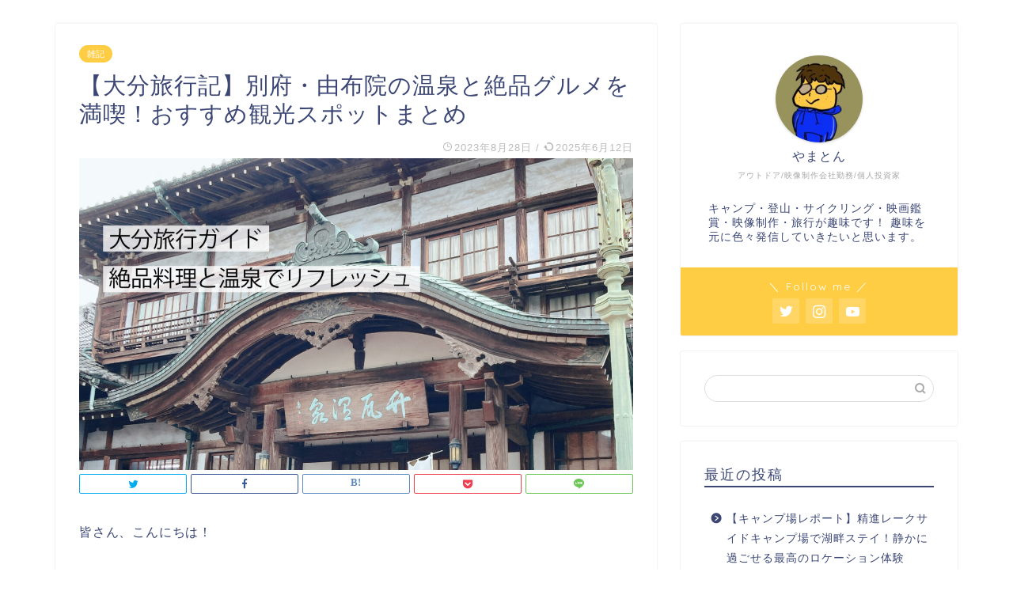

--- FILE ---
content_type: text/html; charset=UTF-8
request_url: https://arpkt.com/kyusyu-travel-4
body_size: 21320
content:
<!DOCTYPE html>
<html lang="ja">
<head prefix="og: http://ogp.me/ns# fb: http://ogp.me/ns/fb# article: http://ogp.me/ns/article#">
<meta charset="utf-8">
<meta http-equiv="X-UA-Compatible" content="IE=edge">
<meta name="viewport" content="width=device-width, initial-scale=1">
<!-- ここからOGP -->
<meta property="og:type" content="blog">
<meta property="og:title" content="【大分旅行記】別府・由布院の温泉と絶品グルメを満喫！おすすめ観光スポットまとめ ￼｜Time Slice"> 
<meta property="og:url" content="https://arpkt.com/kyusyu-travel-4"> 
<meta property="og:description" content="皆さん、こんにちは！ 先日の投稿では、九州旅行の一部をご紹介しましたが、今回はいよいよ旅のラスト。のんびりと過ごした 大"> 
<meta property="og:image" content="https://arpkt.com/wp-content/uploads/2023/08/大分旅行ガイド-絶品料理と温泉でリフレッシュ.jpg">
<meta property="og:site_name" content="Time Slice">
<meta property="fb:admins" content="">
<meta name="twitter:card" content="summary_large_image">
<meta name="twitter:site" content="@TimeSlicw12">
<!-- ここまでOGP --> 

<meta name="description" itemprop="description" content="皆さん、こんにちは！ 先日の投稿では、九州旅行の一部をご紹介しましたが、今回はいよいよ旅のラスト。のんびりと過ごした 大" >
<link rel="shortcut icon" href="https://arpkt.com/wp-content/themes/jin/favicon.ico">

<title>【大分旅行記】別府・由布院の温泉と絶品グルメを満喫！おすすめ観光スポットまとめ ￼｜Time Slice</title>
<meta name='robots' content='max-image-preview:large' />
<link rel='dns-prefetch' href='//ajax.googleapis.com' />
<link rel='dns-prefetch' href='//cdnjs.cloudflare.com' />
<link rel='dns-prefetch' href='//use.fontawesome.com' />
<link rel='dns-prefetch' href='//s.w.org' />
<link rel="alternate" type="application/rss+xml" title="Time Slice &raquo; フィード" href="https://arpkt.com/feed" />
<link rel="alternate" type="application/rss+xml" title="Time Slice &raquo; コメントフィード" href="https://arpkt.com/comments/feed" />
<link rel="alternate" type="application/rss+xml" title="Time Slice &raquo; 【大分旅行記】別府・由布院の温泉と絶品グルメを満喫！おすすめ観光スポットまとめ ￼ のコメントのフィード" href="https://arpkt.com/kyusyu-travel-4/feed" />
<script type="text/javascript">
window._wpemojiSettings = {"baseUrl":"https:\/\/s.w.org\/images\/core\/emoji\/14.0.0\/72x72\/","ext":".png","svgUrl":"https:\/\/s.w.org\/images\/core\/emoji\/14.0.0\/svg\/","svgExt":".svg","source":{"concatemoji":"https:\/\/arpkt.com\/wp-includes\/js\/wp-emoji-release.min.js?ver=6.0.11"}};
/*! This file is auto-generated */
!function(e,a,t){var n,r,o,i=a.createElement("canvas"),p=i.getContext&&i.getContext("2d");function s(e,t){var a=String.fromCharCode,e=(p.clearRect(0,0,i.width,i.height),p.fillText(a.apply(this,e),0,0),i.toDataURL());return p.clearRect(0,0,i.width,i.height),p.fillText(a.apply(this,t),0,0),e===i.toDataURL()}function c(e){var t=a.createElement("script");t.src=e,t.defer=t.type="text/javascript",a.getElementsByTagName("head")[0].appendChild(t)}for(o=Array("flag","emoji"),t.supports={everything:!0,everythingExceptFlag:!0},r=0;r<o.length;r++)t.supports[o[r]]=function(e){if(!p||!p.fillText)return!1;switch(p.textBaseline="top",p.font="600 32px Arial",e){case"flag":return s([127987,65039,8205,9895,65039],[127987,65039,8203,9895,65039])?!1:!s([55356,56826,55356,56819],[55356,56826,8203,55356,56819])&&!s([55356,57332,56128,56423,56128,56418,56128,56421,56128,56430,56128,56423,56128,56447],[55356,57332,8203,56128,56423,8203,56128,56418,8203,56128,56421,8203,56128,56430,8203,56128,56423,8203,56128,56447]);case"emoji":return!s([129777,127995,8205,129778,127999],[129777,127995,8203,129778,127999])}return!1}(o[r]),t.supports.everything=t.supports.everything&&t.supports[o[r]],"flag"!==o[r]&&(t.supports.everythingExceptFlag=t.supports.everythingExceptFlag&&t.supports[o[r]]);t.supports.everythingExceptFlag=t.supports.everythingExceptFlag&&!t.supports.flag,t.DOMReady=!1,t.readyCallback=function(){t.DOMReady=!0},t.supports.everything||(n=function(){t.readyCallback()},a.addEventListener?(a.addEventListener("DOMContentLoaded",n,!1),e.addEventListener("load",n,!1)):(e.attachEvent("onload",n),a.attachEvent("onreadystatechange",function(){"complete"===a.readyState&&t.readyCallback()})),(e=t.source||{}).concatemoji?c(e.concatemoji):e.wpemoji&&e.twemoji&&(c(e.twemoji),c(e.wpemoji)))}(window,document,window._wpemojiSettings);
</script>
<style type="text/css">
img.wp-smiley,
img.emoji {
	display: inline !important;
	border: none !important;
	box-shadow: none !important;
	height: 1em !important;
	width: 1em !important;
	margin: 0 0.07em !important;
	vertical-align: -0.1em !important;
	background: none !important;
	padding: 0 !important;
}
</style>
	<link rel='stylesheet' id='wp-block-library-css'  href='https://arpkt.com/wp-includes/css/dist/block-library/style.min.css?ver=6.0.11' type='text/css' media='all' />
<style id='global-styles-inline-css' type='text/css'>
body{--wp--preset--color--black: #000000;--wp--preset--color--cyan-bluish-gray: #abb8c3;--wp--preset--color--white: #ffffff;--wp--preset--color--pale-pink: #f78da7;--wp--preset--color--vivid-red: #cf2e2e;--wp--preset--color--luminous-vivid-orange: #ff6900;--wp--preset--color--luminous-vivid-amber: #fcb900;--wp--preset--color--light-green-cyan: #7bdcb5;--wp--preset--color--vivid-green-cyan: #00d084;--wp--preset--color--pale-cyan-blue: #8ed1fc;--wp--preset--color--vivid-cyan-blue: #0693e3;--wp--preset--color--vivid-purple: #9b51e0;--wp--preset--gradient--vivid-cyan-blue-to-vivid-purple: linear-gradient(135deg,rgba(6,147,227,1) 0%,rgb(155,81,224) 100%);--wp--preset--gradient--light-green-cyan-to-vivid-green-cyan: linear-gradient(135deg,rgb(122,220,180) 0%,rgb(0,208,130) 100%);--wp--preset--gradient--luminous-vivid-amber-to-luminous-vivid-orange: linear-gradient(135deg,rgba(252,185,0,1) 0%,rgba(255,105,0,1) 100%);--wp--preset--gradient--luminous-vivid-orange-to-vivid-red: linear-gradient(135deg,rgba(255,105,0,1) 0%,rgb(207,46,46) 100%);--wp--preset--gradient--very-light-gray-to-cyan-bluish-gray: linear-gradient(135deg,rgb(238,238,238) 0%,rgb(169,184,195) 100%);--wp--preset--gradient--cool-to-warm-spectrum: linear-gradient(135deg,rgb(74,234,220) 0%,rgb(151,120,209) 20%,rgb(207,42,186) 40%,rgb(238,44,130) 60%,rgb(251,105,98) 80%,rgb(254,248,76) 100%);--wp--preset--gradient--blush-light-purple: linear-gradient(135deg,rgb(255,206,236) 0%,rgb(152,150,240) 100%);--wp--preset--gradient--blush-bordeaux: linear-gradient(135deg,rgb(254,205,165) 0%,rgb(254,45,45) 50%,rgb(107,0,62) 100%);--wp--preset--gradient--luminous-dusk: linear-gradient(135deg,rgb(255,203,112) 0%,rgb(199,81,192) 50%,rgb(65,88,208) 100%);--wp--preset--gradient--pale-ocean: linear-gradient(135deg,rgb(255,245,203) 0%,rgb(182,227,212) 50%,rgb(51,167,181) 100%);--wp--preset--gradient--electric-grass: linear-gradient(135deg,rgb(202,248,128) 0%,rgb(113,206,126) 100%);--wp--preset--gradient--midnight: linear-gradient(135deg,rgb(2,3,129) 0%,rgb(40,116,252) 100%);--wp--preset--duotone--dark-grayscale: url('#wp-duotone-dark-grayscale');--wp--preset--duotone--grayscale: url('#wp-duotone-grayscale');--wp--preset--duotone--purple-yellow: url('#wp-duotone-purple-yellow');--wp--preset--duotone--blue-red: url('#wp-duotone-blue-red');--wp--preset--duotone--midnight: url('#wp-duotone-midnight');--wp--preset--duotone--magenta-yellow: url('#wp-duotone-magenta-yellow');--wp--preset--duotone--purple-green: url('#wp-duotone-purple-green');--wp--preset--duotone--blue-orange: url('#wp-duotone-blue-orange');--wp--preset--font-size--small: 13px;--wp--preset--font-size--medium: 20px;--wp--preset--font-size--large: 36px;--wp--preset--font-size--x-large: 42px;}.has-black-color{color: var(--wp--preset--color--black) !important;}.has-cyan-bluish-gray-color{color: var(--wp--preset--color--cyan-bluish-gray) !important;}.has-white-color{color: var(--wp--preset--color--white) !important;}.has-pale-pink-color{color: var(--wp--preset--color--pale-pink) !important;}.has-vivid-red-color{color: var(--wp--preset--color--vivid-red) !important;}.has-luminous-vivid-orange-color{color: var(--wp--preset--color--luminous-vivid-orange) !important;}.has-luminous-vivid-amber-color{color: var(--wp--preset--color--luminous-vivid-amber) !important;}.has-light-green-cyan-color{color: var(--wp--preset--color--light-green-cyan) !important;}.has-vivid-green-cyan-color{color: var(--wp--preset--color--vivid-green-cyan) !important;}.has-pale-cyan-blue-color{color: var(--wp--preset--color--pale-cyan-blue) !important;}.has-vivid-cyan-blue-color{color: var(--wp--preset--color--vivid-cyan-blue) !important;}.has-vivid-purple-color{color: var(--wp--preset--color--vivid-purple) !important;}.has-black-background-color{background-color: var(--wp--preset--color--black) !important;}.has-cyan-bluish-gray-background-color{background-color: var(--wp--preset--color--cyan-bluish-gray) !important;}.has-white-background-color{background-color: var(--wp--preset--color--white) !important;}.has-pale-pink-background-color{background-color: var(--wp--preset--color--pale-pink) !important;}.has-vivid-red-background-color{background-color: var(--wp--preset--color--vivid-red) !important;}.has-luminous-vivid-orange-background-color{background-color: var(--wp--preset--color--luminous-vivid-orange) !important;}.has-luminous-vivid-amber-background-color{background-color: var(--wp--preset--color--luminous-vivid-amber) !important;}.has-light-green-cyan-background-color{background-color: var(--wp--preset--color--light-green-cyan) !important;}.has-vivid-green-cyan-background-color{background-color: var(--wp--preset--color--vivid-green-cyan) !important;}.has-pale-cyan-blue-background-color{background-color: var(--wp--preset--color--pale-cyan-blue) !important;}.has-vivid-cyan-blue-background-color{background-color: var(--wp--preset--color--vivid-cyan-blue) !important;}.has-vivid-purple-background-color{background-color: var(--wp--preset--color--vivid-purple) !important;}.has-black-border-color{border-color: var(--wp--preset--color--black) !important;}.has-cyan-bluish-gray-border-color{border-color: var(--wp--preset--color--cyan-bluish-gray) !important;}.has-white-border-color{border-color: var(--wp--preset--color--white) !important;}.has-pale-pink-border-color{border-color: var(--wp--preset--color--pale-pink) !important;}.has-vivid-red-border-color{border-color: var(--wp--preset--color--vivid-red) !important;}.has-luminous-vivid-orange-border-color{border-color: var(--wp--preset--color--luminous-vivid-orange) !important;}.has-luminous-vivid-amber-border-color{border-color: var(--wp--preset--color--luminous-vivid-amber) !important;}.has-light-green-cyan-border-color{border-color: var(--wp--preset--color--light-green-cyan) !important;}.has-vivid-green-cyan-border-color{border-color: var(--wp--preset--color--vivid-green-cyan) !important;}.has-pale-cyan-blue-border-color{border-color: var(--wp--preset--color--pale-cyan-blue) !important;}.has-vivid-cyan-blue-border-color{border-color: var(--wp--preset--color--vivid-cyan-blue) !important;}.has-vivid-purple-border-color{border-color: var(--wp--preset--color--vivid-purple) !important;}.has-vivid-cyan-blue-to-vivid-purple-gradient-background{background: var(--wp--preset--gradient--vivid-cyan-blue-to-vivid-purple) !important;}.has-light-green-cyan-to-vivid-green-cyan-gradient-background{background: var(--wp--preset--gradient--light-green-cyan-to-vivid-green-cyan) !important;}.has-luminous-vivid-amber-to-luminous-vivid-orange-gradient-background{background: var(--wp--preset--gradient--luminous-vivid-amber-to-luminous-vivid-orange) !important;}.has-luminous-vivid-orange-to-vivid-red-gradient-background{background: var(--wp--preset--gradient--luminous-vivid-orange-to-vivid-red) !important;}.has-very-light-gray-to-cyan-bluish-gray-gradient-background{background: var(--wp--preset--gradient--very-light-gray-to-cyan-bluish-gray) !important;}.has-cool-to-warm-spectrum-gradient-background{background: var(--wp--preset--gradient--cool-to-warm-spectrum) !important;}.has-blush-light-purple-gradient-background{background: var(--wp--preset--gradient--blush-light-purple) !important;}.has-blush-bordeaux-gradient-background{background: var(--wp--preset--gradient--blush-bordeaux) !important;}.has-luminous-dusk-gradient-background{background: var(--wp--preset--gradient--luminous-dusk) !important;}.has-pale-ocean-gradient-background{background: var(--wp--preset--gradient--pale-ocean) !important;}.has-electric-grass-gradient-background{background: var(--wp--preset--gradient--electric-grass) !important;}.has-midnight-gradient-background{background: var(--wp--preset--gradient--midnight) !important;}.has-small-font-size{font-size: var(--wp--preset--font-size--small) !important;}.has-medium-font-size{font-size: var(--wp--preset--font-size--medium) !important;}.has-large-font-size{font-size: var(--wp--preset--font-size--large) !important;}.has-x-large-font-size{font-size: var(--wp--preset--font-size--x-large) !important;}
</style>
<link rel='stylesheet' id='contact-form-7-css'  href='https://arpkt.com/wp-content/plugins/contact-form-7/includes/css/styles.css?ver=5.1.3' type='text/css' media='all' />
<link rel='stylesheet' id='theme-style-css'  href='https://arpkt.com/wp-content/themes/jin/style.css?ver=6.0.11' type='text/css' media='all' />
<link rel='stylesheet' id='fontawesome-style-css'  href='https://use.fontawesome.com/releases/v5.6.3/css/all.css?ver=6.0.11' type='text/css' media='all' />
<link rel='stylesheet' id='swiper-style-css'  href='https://cdnjs.cloudflare.com/ajax/libs/Swiper/4.0.7/css/swiper.min.css?ver=6.0.11' type='text/css' media='all' />
<link rel="https://api.w.org/" href="https://arpkt.com/wp-json/" /><link rel="alternate" type="application/json" href="https://arpkt.com/wp-json/wp/v2/posts/2834" /><link rel="canonical" href="https://arpkt.com/kyusyu-travel-4" />
<link rel='shortlink' href='https://arpkt.com/?p=2834' />
<link rel="alternate" type="application/json+oembed" href="https://arpkt.com/wp-json/oembed/1.0/embed?url=https%3A%2F%2Farpkt.com%2Fkyusyu-travel-4" />
<link rel="alternate" type="text/xml+oembed" href="https://arpkt.com/wp-json/oembed/1.0/embed?url=https%3A%2F%2Farpkt.com%2Fkyusyu-travel-4&#038;format=xml" />
	<style type="text/css">
		#wrapper{
							background-color: #fff;
				background-image: url();
					}
		.related-entry-headline-text span:before,
		#comment-title span:before,
		#reply-title span:before{
			background-color: #3b4675;
			border-color: #3b4675!important;
		}
		
		#breadcrumb:after,
		#page-top a{	
			background-color: #3b4675;
		}
				footer{
			background-color: #3b4675;
		}
		.footer-inner a,
		#copyright,
		#copyright-center{
			border-color: #fff!important;
			color: #fff!important;
		}
		#footer-widget-area
		{
			border-color: #fff!important;
		}
				.page-top-footer a{
			color: #3b4675!important;
		}
				#breadcrumb ul li,
		#breadcrumb ul li a{
			color: #3b4675!important;
		}
		
		body,
		a,
		a:link,
		a:visited,
		.my-profile,
		.widgettitle,
		.tabBtn-mag label{
			color: #3b4675;
		}
		a:hover{
			color: #008db7;
		}
						.widget_nav_menu ul > li > a:before,
		.widget_categories ul > li > a:before,
		.widget_pages ul > li > a:before,
		.widget_recent_entries ul > li > a:before,
		.widget_archive ul > li > a:before,
		.widget_archive form:after,
		.widget_categories form:after,
		.widget_nav_menu ul > li > ul.sub-menu > li > a:before,
		.widget_categories ul > li > .children > li > a:before,
		.widget_pages ul > li > .children > li > a:before,
		.widget_nav_menu ul > li > ul.sub-menu > li > ul.sub-menu li > a:before,
		.widget_categories ul > li > .children > li > .children li > a:before,
		.widget_pages ul > li > .children > li > .children li > a:before{
			color: #3b4675;
		}
		.widget_nav_menu ul .sub-menu .sub-menu li a:before{
			background-color: #3b4675!important;
		}
		footer .footer-widget,
		footer .footer-widget a,
		footer .footer-widget ul li,
		.footer-widget.widget_nav_menu ul > li > a:before,
		.footer-widget.widget_categories ul > li > a:before,
		.footer-widget.widget_recent_entries ul > li > a:before,
		.footer-widget.widget_pages ul > li > a:before,
		.footer-widget.widget_archive ul > li > a:before,
		footer .widget_tag_cloud .tagcloud a:before{
			color: #fff!important;
			border-color: #fff!important;
		}
		footer .footer-widget .widgettitle{
			color: #fff!important;
			border-color: #ffcd44!important;
		}
		footer .widget_nav_menu ul .children .children li a:before,
		footer .widget_categories ul .children .children li a:before,
		footer .widget_nav_menu ul .sub-menu .sub-menu li a:before{
			background-color: #fff!important;
		}
		#drawernav a:hover,
		.post-list-title,
		#prev-next p,
		#toc_container .toc_list li a{
			color: #3b4675!important;
		}
		
		#header-box{
			background-color: #3b4675;
		}
						@media (min-width: 768px) {
		#header-box .header-box10-bg:before,
		#header-box .header-box11-bg:before{
			border-radius: 2px;
		}
		}
										@media (min-width: 768px) {
			.top-image-meta{
				margin-top: calc(0px - 30px);
			}
		}
		@media (min-width: 1200px) {
			.top-image-meta{
				margin-top: calc(0px);
			}
		}
				.pickup-contents:before{
			background-color: #3b4675!important;
		}
		
		.main-image-text{
			color: #555;
		}
		.main-image-text-sub{
			color: #555;
		}
		
						#site-info{
			padding-top: 0px!important;
			padding-bottom: 0px!important;
		}
				
		#site-info span a{
			color: #f4f4f4!important;
		}
		
				#headmenu .headsns .line a svg{
			fill: #f4f4f4!important;
		}
		#headmenu .headsns a,
		#headmenu{
			color: #f4f4f4!important;
			border-color:#f4f4f4!important;
		}
						.profile-follow .line-sns a svg{
			fill: #3b4675!important;
		}
		.profile-follow .line-sns a:hover svg{
			fill: #ffcd44!important;
		}
		.profile-follow a{
			color: #3b4675!important;
			border-color:#3b4675!important;
		}
		.profile-follow a:hover,
		#headmenu .headsns a:hover{
			color:#ffcd44!important;
			border-color:#ffcd44!important;
		}
				.search-box:hover{
			color:#ffcd44!important;
			border-color:#ffcd44!important;
		}
				#header #headmenu .headsns .line a:hover svg{
			fill:#ffcd44!important;
		}
		.cps-icon-bar,
		#navtoggle:checked + .sp-menu-open .cps-icon-bar{
			background-color: #f4f4f4;
		}
		#nav-container{
			background-color: #fff;
		}
		.menu-box .menu-item svg{
			fill:#f4f4f4;
		}
		#drawernav ul.menu-box > li > a,
		#drawernav2 ul.menu-box > li > a,
		#drawernav3 ul.menu-box > li > a,
		#drawernav4 ul.menu-box > li > a,
		#drawernav5 ul.menu-box > li > a,
		#drawernav ul.menu-box > li.menu-item-has-children:after,
		#drawernav2 ul.menu-box > li.menu-item-has-children:after,
		#drawernav3 ul.menu-box > li.menu-item-has-children:after,
		#drawernav4 ul.menu-box > li.menu-item-has-children:after,
		#drawernav5 ul.menu-box > li.menu-item-has-children:after{
			color: #f4f4f4!important;
		}
		#drawernav ul.menu-box li a,
		#drawernav2 ul.menu-box li a,
		#drawernav3 ul.menu-box li a,
		#drawernav4 ul.menu-box li a,
		#drawernav5 ul.menu-box li a{
			font-size: 14px!important;
		}
		#drawernav3 ul.menu-box > li{
			color: #3b4675!important;
		}
		#drawernav4 .menu-box > .menu-item > a:after,
		#drawernav3 .menu-box > .menu-item > a:after,
		#drawernav .menu-box > .menu-item > a:after{
			background-color: #f4f4f4!important;
		}
		#drawernav2 .menu-box > .menu-item:hover,
		#drawernav5 .menu-box > .menu-item:hover{
			border-top-color: #3b4675!important;
		}
				.cps-info-bar a{
			background-color: #ffcd44!important;
		}
				@media (min-width: 768px) {
			.post-list-mag .post-list-item:not(:nth-child(2n)){
				margin-right: 2.6%;
			}
		}
				@media (min-width: 768px) {
			#tab-1:checked ~ .tabBtn-mag li [for="tab-1"]:after,
			#tab-2:checked ~ .tabBtn-mag li [for="tab-2"]:after,
			#tab-3:checked ~ .tabBtn-mag li [for="tab-3"]:after,
			#tab-4:checked ~ .tabBtn-mag li [for="tab-4"]:after{
				border-top-color: #3b4675!important;
			}
			.tabBtn-mag label{
				border-bottom-color: #3b4675!important;
			}
		}
		#tab-1:checked ~ .tabBtn-mag li [for="tab-1"],
		#tab-2:checked ~ .tabBtn-mag li [for="tab-2"],
		#tab-3:checked ~ .tabBtn-mag li [for="tab-3"],
		#tab-4:checked ~ .tabBtn-mag li [for="tab-4"],
		#prev-next a.next:after,
		#prev-next a.prev:after,
		.more-cat-button a:hover span:before{
			background-color: #3b4675!important;
		}
		

		.swiper-slide .post-list-cat,
		.post-list-mag .post-list-cat,
		.post-list-mag3col .post-list-cat,
		.post-list-mag-sp1col .post-list-cat,
		.swiper-pagination-bullet-active,
		.pickup-cat,
		.post-list .post-list-cat,
		#breadcrumb .bcHome a:hover span:before,
		.popular-item:nth-child(1) .pop-num,
		.popular-item:nth-child(2) .pop-num,
		.popular-item:nth-child(3) .pop-num{
			background-color: #ffcd44!important;
		}
		.sidebar-btn a,
		.profile-sns-menu{
			background-color: #ffcd44!important;
		}
		.sp-sns-menu a,
		.pickup-contents-box a:hover .pickup-title{
			border-color: #3b4675!important;
			color: #3b4675!important;
		}
				.pro-line svg{
			fill: #3b4675!important;
		}
		.cps-post-cat a,
		.meta-cat,
		.popular-cat{
			background-color: #ffcd44!important;
			border-color: #ffcd44!important;
		}
		.tagicon,
		.tag-box a,
		#toc_container .toc_list > li,
		#toc_container .toc_title{
			color: #3b4675!important;
		}
		.widget_tag_cloud a::before{
			color: #3b4675!important;
		}
		.tag-box a,
		#toc_container:before{
			border-color: #3b4675!important;
		}
		.cps-post-cat a:hover{
			color: #008db7!important;
		}
		.pagination li:not([class*="current"]) a:hover,
		.widget_tag_cloud a:hover{
			background-color: #3b4675!important;
		}
		.pagination li:not([class*="current"]) a:hover{
			opacity: 0.5!important;
		}
		.pagination li.current a{
			background-color: #3b4675!important;
			border-color: #3b4675!important;
		}
		.nextpage a:hover span {
			color: #3b4675!important;
			border-color: #3b4675!important;
		}
		.cta-content:before{
			background-color: #6FBFCA!important;
		}
		.cta-text,
		.info-title{
			color: #fff!important;
		}
		#footer-widget-area.footer_style1 .widgettitle{
			border-color: #ffcd44!important;
		}
		.sidebar_style1 .widgettitle,
		.sidebar_style5 .widgettitle{
			border-color: #3b4675!important;
		}
		.sidebar_style2 .widgettitle,
		.sidebar_style4 .widgettitle,
		.sidebar_style6 .widgettitle,
		#home-bottom-widget .widgettitle,
		#home-top-widget .widgettitle,
		#post-bottom-widget .widgettitle,
		#post-top-widget .widgettitle{
			background-color: #3b4675!important;
		}
		#home-bottom-widget .widget_search .search-box input[type="submit"],
		#home-top-widget .widget_search .search-box input[type="submit"],
		#post-bottom-widget .widget_search .search-box input[type="submit"],
		#post-top-widget .widget_search .search-box input[type="submit"]{
			background-color: #ffcd44!important;
		}
		
		.tn-logo-size{
			font-size: 500%!important;
		}
		@media (min-width: 768px) {
		.tn-logo-size img{
			width: calc(500%*2.2)!important;
		}
		}
		@media (min-width: 1200px) {
		.tn-logo-size img{
			width: 500%!important;
		}
		}
		.sp-logo-size{
			font-size: 100%!important;
		}
		.sp-logo-size img{
			width: 100%!important;
		}
				.cps-post-main ul > li:before,
		.cps-post-main ol > li:before{
			background-color: #ffcd44!important;
		}
		.profile-card .profile-title{
			background-color: #3b4675!important;
		}
		.profile-card{
			border-color: #3b4675!important;
		}
		.cps-post-main a{
			color:#008db7;
		}
		.cps-post-main .marker{
			background: -webkit-linear-gradient( transparent 60%, #ffcedb 0% ) ;
			background: linear-gradient( transparent 60%, #ffcedb 0% ) ;
		}
		.cps-post-main .marker2{
			background: -webkit-linear-gradient( transparent 60%, #a9eaf2 0% ) ;
			background: linear-gradient( transparent 60%, #a9eaf2 0% ) ;
		}
		
		
		.simple-box1{
			border-color:#ef9b9b!important;
		}
		.simple-box2{
			border-color:#f2bf7d!important;
		}
		.simple-box3{
			border-color:#b5e28a!important;
		}
		.simple-box4{
			border-color:#7badd8!important;
		}
		.simple-box4:before{
			background-color: #7badd8;
		}
		.simple-box5{
			border-color:#e896c7!important;
		}
		.simple-box5:before{
			background-color: #e896c7;
		}
		.simple-box6{
			background-color:#fffdef!important;
		}
		.simple-box7{
			border-color:#def1f9!important;
		}
		.simple-box7:before{
			background-color:#def1f9!important;
		}
		.simple-box8{
			border-color:#96ddc1!important;
		}
		.simple-box8:before{
			background-color:#96ddc1!important;
		}
		.simple-box9:before{
			background-color:#e1c0e8!important;
		}
				.simple-box9:after{
			border-color:#e1c0e8 #e1c0e8 #fff #fff!important;
		}
				
		.kaisetsu-box1:before,
		.kaisetsu-box1-title{
			background-color:#ffb49e!important;
		}
		.kaisetsu-box2{
			border-color:#89c2f4!important;
		}
		.kaisetsu-box2-title{
			background-color:#89c2f4!important;
		}
		.kaisetsu-box4{
			border-color:#ea91a9!important;
		}
		.kaisetsu-box4-title{
			background-color:#ea91a9!important;
		}
		.kaisetsu-box5:before{
			background-color:#57b3ba!important;
		}
		.kaisetsu-box5-title{
			background-color:#57b3ba!important;
		}
		
		.concept-box1{
			border-color:#85db8f!important;
		}
		.concept-box1:after{
			background-color:#85db8f!important;
		}
		.concept-box1:before{
			content:"ポイント"!important;
			color:#85db8f!important;
		}
		.concept-box2{
			border-color:#f7cf6a!important;
		}
		.concept-box2:after{
			background-color:#f7cf6a!important;
		}
		.concept-box2:before{
			content:"注意点"!important;
			color:#f7cf6a!important;
		}
		.concept-box3{
			border-color:#86cee8!important;
		}
		.concept-box3:after{
			background-color:#86cee8!important;
		}
		.concept-box3:before{
			content:"良い例"!important;
			color:#86cee8!important;
		}
		.concept-box4{
			border-color:#ed8989!important;
		}
		.concept-box4:after{
			background-color:#ed8989!important;
		}
		.concept-box4:before{
			content:"悪い例"!important;
			color:#ed8989!important;
		}
		.concept-box5{
			border-color:#9e9e9e!important;
		}
		.concept-box5:after{
			background-color:#9e9e9e!important;
		}
		.concept-box5:before{
			content:"参考"!important;
			color:#9e9e9e!important;
		}
		.concept-box6{
			border-color:#8eaced!important;
		}
		.concept-box6:after{
			background-color:#8eaced!important;
		}
		.concept-box6:before{
			content:"メモ"!important;
			color:#8eaced!important;
		}
		
		.innerlink-box1,
		.blog-card{
			border-color:#73bc9b!important;
		}
		.innerlink-box1-title{
			background-color:#73bc9b!important;
			border-color:#73bc9b!important;
		}
		.innerlink-box1:before,
		.blog-card-hl-box{
			background-color:#73bc9b!important;
		}
				
		.color-button01 a,
		.color-button01 a:hover,
		.color-button01:before{
			background-color: #008db7!important;
		}
		.top-image-btn-color a,
		.top-image-btn-color a:hover,
		.top-image-btn-color:before{
			background-color: #ffcd44!important;
		}
		.color-button02 a,
		.color-button02 a:hover,
		.color-button02:before{
			background-color: #d9333f!important;
		}
		
		.color-button01-big a,
		.color-button01-big a:hover,
		.color-button01-big:before{
			background-color: #3296d1!important;
		}
		.color-button01-big a,
		.color-button01-big:before{
			border-radius: 5px!important;
		}
		.color-button01-big a{
			padding-top: 20px!important;
			padding-bottom: 20px!important;
		}
		
		.color-button02-big a,
		.color-button02-big a:hover,
		.color-button02-big:before{
			background-color: #83d159!important;
		}
		.color-button02-big a,
		.color-button02-big:before{
			border-radius: 5px!important;
		}
		.color-button02-big a{
			padding-top: 20px!important;
			padding-bottom: 20px!important;
		}
				.color-button01-big{
			width: 75%!important;
		}
		.color-button02-big{
			width: 75%!important;
		}
				
		
					.top-image-btn-color:before,
			.color-button01:before,
			.color-button02:before,
			.color-button01-big:before,
			.color-button02-big:before{
				bottom: -1px;
				left: -1px;
				width: 100%;
				height: 100%;
				border-radius: 6px;
				box-shadow: 0px 1px 5px 0px rgba(0, 0, 0, 0.25);
				-webkit-transition: all .4s;
				transition: all .4s;
			}
			.top-image-btn-color a:hover,
			.color-button01 a:hover,
			.color-button02 a:hover,
			.color-button01-big a:hover,
			.color-button02-big a:hover{
				-webkit-transform: translateY(2px);
				transform: translateY(2px);
				-webkit-filter: brightness(0.95);
				 filter: brightness(0.95);
			}
			.top-image-btn-color:hover:before,
			.color-button01:hover:before,
			.color-button02:hover:before,
			.color-button01-big:hover:before,
			.color-button02-big:hover:before{
				-webkit-transform: translateY(2px);
				transform: translateY(2px);
				box-shadow: none!important;
			}
				
		.h2-style01 h2,
		.h2-style02 h2:before,
		.h2-style03 h2,
		.h2-style04 h2:before,
		.h2-style05 h2,
		.h2-style07 h2:before,
		.h2-style07 h2:after,
		.h3-style03 h3:before,
		.h3-style02 h3:before,
		.h3-style05 h3:before,
		.h3-style07 h3:before,
		.h2-style08 h2:after,
		.h2-style10 h2:before,
		.h2-style10 h2:after,
		.h3-style02 h3:after,
		.h4-style02 h4:before{
			background-color: #3b4675!important;
		}
		.h3-style01 h3,
		.h3-style04 h3,
		.h3-style05 h3,
		.h3-style06 h3,
		.h4-style01 h4,
		.h2-style02 h2,
		.h2-style08 h2,
		.h2-style08 h2:before,
		.h2-style09 h2,
		.h4-style03 h4{
			border-color: #3b4675!important;
		}
		.h2-style05 h2:before{
			border-top-color: #3b4675!important;
		}
		.h2-style06 h2:before,
		.sidebar_style3 .widgettitle:after{
			background-image: linear-gradient(
				-45deg,
				transparent 25%,
				#3b4675 25%,
				#3b4675 50%,
				transparent 50%,
				transparent 75%,
				#3b4675 75%,
				#3b4675			);
		}
				.jin-h2-icons.h2-style02 h2 .jic:before,
		.jin-h2-icons.h2-style04 h2 .jic:before,
		.jin-h2-icons.h2-style06 h2 .jic:before,
		.jin-h2-icons.h2-style07 h2 .jic:before,
		.jin-h2-icons.h2-style08 h2 .jic:before,
		.jin-h2-icons.h2-style09 h2 .jic:before,
		.jin-h2-icons.h2-style10 h2 .jic:before,
		.jin-h3-icons.h3-style01 h3 .jic:before,
		.jin-h3-icons.h3-style02 h3 .jic:before,
		.jin-h3-icons.h3-style03 h3 .jic:before,
		.jin-h3-icons.h3-style04 h3 .jic:before,
		.jin-h3-icons.h3-style05 h3 .jic:before,
		.jin-h3-icons.h3-style06 h3 .jic:before,
		.jin-h3-icons.h3-style07 h3 .jic:before,
		.jin-h4-icons.h4-style01 h4 .jic:before,
		.jin-h4-icons.h4-style02 h4 .jic:before,
		.jin-h4-icons.h4-style03 h4 .jic:before,
		.jin-h4-icons.h4-style04 h4 .jic:before{
			color:#3b4675;
		}
		
		@media all and (-ms-high-contrast:none){
			*::-ms-backdrop, .color-button01:before,
			.color-button02:before,
			.color-button01-big:before,
			.color-button02-big:before{
				background-color: #595857!important;
			}
		}
		
		.jin-lp-h2 h2,
		.jin-lp-h2 h2{
			background-color: transparent!important;
			border-color: transparent!important;
			color: #3b4675!important;
		}
		.jincolumn-h3style2{
			border-color:#3b4675!important;
		}
		.jinlph2-style1 h2:first-letter{
			color:#3b4675!important;
		}
		.jinlph2-style2 h2,
		.jinlph2-style3 h2{
			border-color:#3b4675!important;
		}
		.jin-photo-title .jin-fusen1-down,
		.jin-photo-title .jin-fusen1-even,
		.jin-photo-title .jin-fusen1-up{
			border-left-color:#3b4675;
		}
		.jin-photo-title .jin-fusen2,
		.jin-photo-title .jin-fusen3{
			background-color:#3b4675;
		}
		.jin-photo-title .jin-fusen2:before,
		.jin-photo-title .jin-fusen3:before {
			border-top-color: #3b4675;
		}
		
		
	</style>
	
<!--カエレバCSS-->
<!--アプリーチCSS-->

<!-- Global site tag (gtag.js) - Google Analytics -->
<script async src="https://www.googletagmanager.com/gtag/js?id=UA-156559801-1"></script>
<script>
  window.dataLayer = window.dataLayer || [];
  function gtag(){dataLayer.push(arguments);}
  gtag('js', new Date());

  gtag('config', 'UA-156559801-1');
</script>
</head>
<body class="post-template-default single single-post postid-2834 single-format-standard" id="nofont-style">
<div id="wrapper">

		
	<div id="scroll-content" class="animate">
	
		<!--ヘッダー-->

								


	

	
	<!--ヘッダー画像-->
													<!--ヘッダー画像-->

		
		<!--ヘッダー-->

		<div class="clearfix"></div>

			
														
		
	<div id="contents">

		<!--メインコンテンツ-->
			<main id="main-contents" class="main-contents article_style1 animate" itemprop="mainContentOfPage">
				
								
				<section class="cps-post-box hentry">
																	<article class="cps-post">
							<header class="cps-post-header">
																<span class="cps-post-cat category-%e6%9c%aa%e5%88%86%e9%a1%9e" itemprop="keywords"><a href="https://arpkt.com/category/%e6%9c%aa%e5%88%86%e9%a1%9e" style="background-color:!important;">雑記</a></span>
																<h1 class="cps-post-title entry-title" itemprop="headline">【大分旅行記】別府・由布院の温泉と絶品グルメを満喫！おすすめ観光スポットまとめ ￼</h1>
								<div class="cps-post-meta vcard">
									<span class="writer fn" itemprop="author" itemscope itemtype="https://schema.org/Person"><span itemprop="name">やまとなでしこ</span></span>
									<span class="cps-post-date-box">
												<span class="cps-post-date"><i class="jic jin-ifont-watch" aria-hidden="true"></i>&nbsp;<time class="entry-date date published" datetime="2023-08-28T22:03:54+09:00">2023年8月28日</time></span>
	<span class="timeslash"> /</span>
	<time class="entry-date date updated" datetime="2025-06-12T01:19:58+09:00"><span class="cps-post-date"><i class="jic jin-ifont-reload" aria-hidden="true"></i>&nbsp;2025年6月12日</span></time>
										</span>
								</div>
								
							</header>
															<div class="cps-post-thumb" itemscope itemtype="https://schema.org/ImageObject">
									<img src="https://arpkt.com/wp-content/uploads/2023/08/大分旅行ガイド-絶品料理と温泉でリフレッシュ-1280x720.jpg" class="attachment-large_size size-large_size wp-post-image" alt="" srcset="https://arpkt.com/wp-content/uploads/2023/08/大分旅行ガイド-絶品料理と温泉でリフレッシュ-1280x720.jpg 1280w, https://arpkt.com/wp-content/uploads/2023/08/大分旅行ガイド-絶品料理と温泉でリフレッシュ-300x169.jpg 300w, https://arpkt.com/wp-content/uploads/2023/08/大分旅行ガイド-絶品料理と温泉でリフレッシュ-1024x576.jpg 1024w, https://arpkt.com/wp-content/uploads/2023/08/大分旅行ガイド-絶品料理と温泉でリフレッシュ-768x432.jpg 768w, https://arpkt.com/wp-content/uploads/2023/08/大分旅行ガイド-絶品料理と温泉でリフレッシュ-320x180.jpg 320w, https://arpkt.com/wp-content/uploads/2023/08/大分旅行ガイド-絶品料理と温泉でリフレッシュ-640x360.jpg 640w, https://arpkt.com/wp-content/uploads/2023/08/大分旅行ガイド-絶品料理と温泉でリフレッシュ.jpg 1440w" sizes="(max-width: 1280px) 100vw, 1280px" />								</div>
																															<div class="share-top sns-design-type02">
	<div class="sns-top">
		<ol>
			<!--ツイートボタン-->
							<li class="twitter"><a href="https://twitter.com/intent/tweet?url=https%3A%2F%2Farpkt.com%2Fkyusyu-travel-4&text=%E3%80%90%E5%A4%A7%E5%88%86%E6%97%85%E8%A1%8C%E8%A8%98%E3%80%91%E5%88%A5%E5%BA%9C%E3%83%BB%E7%94%B1%E5%B8%83%E9%99%A2%E3%81%AE%E6%B8%A9%E6%B3%89%E3%81%A8%E7%B5%B6%E5%93%81%E3%82%B0%E3%83%AB%E3%83%A1%E3%82%92%E6%BA%80%E5%96%AB%EF%BC%81%E3%81%8A%E3%81%99%E3%81%99%E3%82%81%E8%A6%B3%E5%85%89%E3%82%B9%E3%83%9D%E3%83%83%E3%83%88%E3%81%BE%E3%81%A8%E3%82%81+%EF%BF%BC - Time Slice&via=TimeSlicw12&tw_p=tweetbutton"><i class="jic jin-ifont-twitter"></i></a>
				</li>
						<!--Facebookボタン-->
							<li class="facebook">
				<a href="https://www.facebook.com/sharer.php?src=bm&u=https%3A%2F%2Farpkt.com%2Fkyusyu-travel-4&t=%E3%80%90%E5%A4%A7%E5%88%86%E6%97%85%E8%A1%8C%E8%A8%98%E3%80%91%E5%88%A5%E5%BA%9C%E3%83%BB%E7%94%B1%E5%B8%83%E9%99%A2%E3%81%AE%E6%B8%A9%E6%B3%89%E3%81%A8%E7%B5%B6%E5%93%81%E3%82%B0%E3%83%AB%E3%83%A1%E3%82%92%E6%BA%80%E5%96%AB%EF%BC%81%E3%81%8A%E3%81%99%E3%81%99%E3%82%81%E8%A6%B3%E5%85%89%E3%82%B9%E3%83%9D%E3%83%83%E3%83%88%E3%81%BE%E3%81%A8%E3%82%81+%EF%BF%BC - Time Slice" onclick="javascript:window.open(this.href, '', 'menubar=no,toolbar=no,resizable=yes,scrollbars=yes,height=300,width=600');return false;"><i class="jic jin-ifont-facebook-t" aria-hidden="true"></i></a>
				</li>
						<!--はてブボタン-->
							<li class="hatebu">
				<a href="https://b.hatena.ne.jp/add?mode=confirm&url=https%3A%2F%2Farpkt.com%2Fkyusyu-travel-4" onclick="javascript:window.open(this.href, '', 'menubar=no,toolbar=no,resizable=yes,scrollbars=yes,height=400,width=510');return false;" ><i class="font-hatena"></i></a>
				</li>
						<!--Poketボタン-->
							<li class="pocket">
				<a href="https://getpocket.com/edit?url=https%3A%2F%2Farpkt.com%2Fkyusyu-travel-4&title=%E3%80%90%E5%A4%A7%E5%88%86%E6%97%85%E8%A1%8C%E8%A8%98%E3%80%91%E5%88%A5%E5%BA%9C%E3%83%BB%E7%94%B1%E5%B8%83%E9%99%A2%E3%81%AE%E6%B8%A9%E6%B3%89%E3%81%A8%E7%B5%B6%E5%93%81%E3%82%B0%E3%83%AB%E3%83%A1%E3%82%92%E6%BA%80%E5%96%AB%EF%BC%81%E3%81%8A%E3%81%99%E3%81%99%E3%82%81%E8%A6%B3%E5%85%89%E3%82%B9%E3%83%9D%E3%83%83%E3%83%88%E3%81%BE%E3%81%A8%E3%82%81+%EF%BF%BC - Time Slice"><i class="jic jin-ifont-pocket" aria-hidden="true"></i></a>
				</li>
							<li class="line">
				<a href="https://line.me/R/msg/text/?https%3A%2F%2Farpkt.com%2Fkyusyu-travel-4"><i class="jic jin-ifont-line" aria-hidden="true"></i></a>
				</li>
		</ol>
	</div>
</div>
<div class="clearfix"></div>
															
							<div class="cps-post-main-box">
								<div class="cps-post-main    h2-style01 h3-style01 h4-style01 entry-content  " itemprop="articleBody">

									<div class="clearfix"></div>
	
									
<p>皆さん、こんにちは！ </p>



<p>先日の投稿では、九州旅行の一部をご紹介しましたが、今回はいよいよ旅のラスト。<br>のんびりと過ごした <strong>大分県の魅力</strong> をたっぷりお届けします。</p>



<p>大分と言えば、<strong>とり天・から揚げ・冷麺・餃子</strong>など、地元ならではの絶品グルメが盛りだくさん。<br>特に<strong>地元で評価が高い「金賞コロッケ」、名店湖月の<strong>「</strong>餃子<strong>」</strong>は、わざわざ食べに行く価値ありです！</strong></p>



<p>さらに、別府・由布院を中心に、温泉のバリエーションやロケーションの魅力は圧巻です。</p>



<p> 個人的には、<span class="marker"><strong>別府の鉄輪温泉周辺で立ち込める湯ケムリや、ここでしか味わえない竹瓦温泉の砂湯、由布院の湯の坪街道を歩く楽しさ、そして岩下コレクションなどのアートミュージアムが、とても気に入りました。 </strong></span></p>



<p>とにかく、自然・文化・温泉・グルメと、どの視点からでも楽しめるのが大分のすごいところ！</p>



<div class="wp-block-jin-gb-block-box simple-box1">
<p>【この記事をおすすめの方】<br>・これから大分旅行を考えている方<br>・宿泊、観光スポット・アクセス方法を知りたい方<br>・美味しいご当地グルメを探している方<br>・温泉やアートミュージアムに興味のある方</p>
</div>



<p>この後、私が実際に訪れたスポットを中心に、大分の魅力をお伝えしていきます。</p>



<p>これから大分旅行を計画している方々に、何かしら役立つ情報を提供できれば幸いです。<br>それでは、待ちきれない大分の魅力、さっそくご紹介していきましょう！</p>



<figure class="wp-block-embed is-type-wp-embed is-provider-time-slice wp-block-embed-time-slice"><div class="wp-block-embed__wrapper">
<a href="https://arpkt.com/kyusyu-travel-1" class="blog-card"><div class="blog-card-hl-box"><i class="jic jin-ifont-post"></i><span class="blog-card-hl"></span></div><div class="blog-card-box"><div class="blog-card-thumbnail"><img src="https://arpkt.com/wp-content/uploads/2023/05/福岡・熊本・大分！GW九州3県旅行の全貌-1-320x180.jpg" class="blog-card-thumb-image wp-post-image" alt="福岡・熊本・大分！GW九州3県旅行の全貌サムネイル" loading="lazy" srcset="https://arpkt.com/wp-content/uploads/2023/05/福岡・熊本・大分！GW九州3県旅行の全貌-1-320x180.jpg 320w, https://arpkt.com/wp-content/uploads/2023/05/福岡・熊本・大分！GW九州3県旅行の全貌-1-300x169.jpg 300w, https://arpkt.com/wp-content/uploads/2023/05/福岡・熊本・大分！GW九州3県旅行の全貌-1-1024x576.jpg 1024w, https://arpkt.com/wp-content/uploads/2023/05/福岡・熊本・大分！GW九州3県旅行の全貌-1-768x432.jpg 768w, https://arpkt.com/wp-content/uploads/2023/05/福岡・熊本・大分！GW九州3県旅行の全貌-1-640x360.jpg 640w, https://arpkt.com/wp-content/uploads/2023/05/福岡・熊本・大分！GW九州3県旅行の全貌-1-1280x720.jpg 1280w, https://arpkt.com/wp-content/uploads/2023/05/福岡・熊本・大分！GW九州3県旅行の全貌-1.jpg 1440w" sizes="(max-width: 320px) 100vw, 320px" /></div><div class="blog-card-content"><span class="blog-card-title">福岡・熊本・大分！GW九州3県旅行の全貌(移動-宿泊-食事-予算)</span><span class="blog-card-excerpt">
どうも〜



今年のGWも旅行に行ってまいりました〜。なんと、今回は九州の魅力あふれる3県（福岡、熊本、大分）を1人旅してきました！...</span></div></div></a>
</div></figure>



<figure class="wp-block-embed is-type-wp-embed is-provider-time-slice wp-block-embed-time-slice"><div class="wp-block-embed__wrapper">
<a href="https://arpkt.com/kyusyu-travel-2" class="blog-card"><div class="blog-card-hl-box"><i class="jic jin-ifont-post"></i><span class="blog-card-hl"></span></div><div class="blog-card-box"><div class="blog-card-thumbnail"><img src="https://arpkt.com/wp-content/uploads/2023/05/福岡-旅行の全貌-320x180.jpg" class="blog-card-thumb-image wp-post-image" alt="" loading="lazy" srcset="https://arpkt.com/wp-content/uploads/2023/05/福岡-旅行の全貌-320x180.jpg 320w, https://arpkt.com/wp-content/uploads/2023/05/福岡-旅行の全貌-300x169.jpg 300w, https://arpkt.com/wp-content/uploads/2023/05/福岡-旅行の全貌-1024x576.jpg 1024w, https://arpkt.com/wp-content/uploads/2023/05/福岡-旅行の全貌-768x432.jpg 768w, https://arpkt.com/wp-content/uploads/2023/05/福岡-旅行の全貌-640x360.jpg 640w, https://arpkt.com/wp-content/uploads/2023/05/福岡-旅行の全貌-1280x720.jpg 1280w, https://arpkt.com/wp-content/uploads/2023/05/福岡-旅行の全貌.jpg 1440w" sizes="(max-width: 320px) 100vw, 320px" /></div><div class="blog-card-content"><span class="blog-card-title">福岡で過ごす：美味しい料理、素晴らしい宿泊施設、見逃せない観光地</span><span class="blog-card-excerpt">
皆さん、こんにちは！



今回は素晴らしい福岡旅行の思い出とともに、その魅力をお伝えしていきたいと思います。福岡は美味しいグルメがた...</span></div></div></a>
</div></figure>



<figure class="wp-block-embed is-type-wp-embed is-provider-time-slice wp-block-embed-time-slice"><div class="wp-block-embed__wrapper">
<a href="https://arpkt.com/kyusyu-travel-3" class="blog-card"><div class="blog-card-hl-box"><i class="jic jin-ifont-post"></i><span class="blog-card-hl"></span></div><div class="blog-card-box"><div class="blog-card-thumbnail"><img src="https://arpkt.com/wp-content/uploads/2023/06/福岡-旅行の全貌-320x180.jpg" class="blog-card-thumb-image wp-post-image" alt="" loading="lazy" srcset="https://arpkt.com/wp-content/uploads/2023/06/福岡-旅行の全貌-320x180.jpg 320w, https://arpkt.com/wp-content/uploads/2023/06/福岡-旅行の全貌-300x169.jpg 300w, https://arpkt.com/wp-content/uploads/2023/06/福岡-旅行の全貌-1024x576.jpg 1024w, https://arpkt.com/wp-content/uploads/2023/06/福岡-旅行の全貌-768x432.jpg 768w, https://arpkt.com/wp-content/uploads/2023/06/福岡-旅行の全貌-640x360.jpg 640w, https://arpkt.com/wp-content/uploads/2023/06/福岡-旅行の全貌-1280x720.jpg 1280w, https://arpkt.com/wp-content/uploads/2023/06/福岡-旅行の全貌.jpg 1440w" sizes="(max-width: 320px) 100vw, 320px" /></div><div class="blog-card-content"><span class="blog-card-title">熊本旅行ガイド2023：地元のグルメと観光スポットを巡る旅</span><span class="blog-card-excerpt">
皆さん、こんにちは！前回に引き続き、今回も九州旅行のお話をしていきたいと思います。 



今回は、心から楽しんだ熊本の魅力をたっぷり...</span></div></div></a>
</div></figure>



<p></p>



<p></p>



<p></p>



<div class="wp-block-jin-gb-block-box simple-box1">
<p>◎実際に食べて美味しかったお店<br><a href="https://tabelog.com/oita/A4402/A440202/44000056/">湖月(別府)</a><br><a href="https://tabelog.com/oita/A4402/A440202/44000203/">手のべ冷麺専門店 六盛 松原本店(別府)</a><br><a href="https://tabelog.com/oita/A4402/A440201/44000201/dtlphotolst/4/smp2/#index">金賞コロッケ本店(湯布院)</a></p>



<p>◎カフェ<br><a href="https://tabelog.com/oita/A4402/A440202/44013081/">喫茶Pirica(別府)</a></p>



<p><br>◎行きたかったお店<br><a href="https://tabelog.com/oita/A4402/A440202/44000534/">とり天発祥の店 レストラン東洋軒(別府)</a><br><a href="https://tabelog.com/oita/A4402/A440202/44009262/">一休の泪(別府)</a><br><a href="https://tabelog.com/oita/A4402/A440202/44003850/">韓国風ろばた高麗房</a><br><a href="https://tabelog.com/oita/A4402/A440202/44009405/">喫茶ムムム</a></p>
</div>



<p>今回訪れたのは上記のものとなります。</p>



<p>実際に滞在したのは1泊2日でした！</p>



<div class="wp-block-jin-gb-block-chat-block balloon-box balloon-left clearfix has-ccc-ballon has-efefef-bgballon"><div class="balloon-icon maru"><img src="http://arpkt.com/wp-content/uploads/2020/04/takayama_white.jpg"/></div><span class="icon-name">やまとん</span><div class="balloon-serif"><div class="balloon-content">
<p>湯布院は4時間ほど寄って<br>別府に1泊2日ゆったり過ごしました〜</p>
</div></div></div>



<p></p>



<h2>湖月</h2>



<figure class="wp-block-image size-large"><img loading="lazy" width="1024" height="1024" src="http://arpkt.com/wp-content/uploads/2023/07/IMG_2030-1024x1024.jpg" alt="" class="wp-image-2843" srcset="https://arpkt.com/wp-content/uploads/2023/07/IMG_2030-1024x1024.jpg 1024w, https://arpkt.com/wp-content/uploads/2023/07/IMG_2030-300x300.jpg 300w, https://arpkt.com/wp-content/uploads/2023/07/IMG_2030-150x150.jpg 150w, https://arpkt.com/wp-content/uploads/2023/07/IMG_2030-768x768.jpg 768w, https://arpkt.com/wp-content/uploads/2023/07/IMG_2030-1536x1536.jpg 1536w, https://arpkt.com/wp-content/uploads/2023/07/IMG_2030-2048x2048.jpg 2048w" sizes="(max-width: 1024px) 100vw, 1024px" /></figure>



<p>個人的には一番おすすめなのは餃子の<strong>「湖月」</strong></p>



<p>餃子ひとつひとつがとても小さくて、<br>スナックみたいに食べられちゃうんですよ。</p>



<p>自分4人前頼んだんですが、<br>サクッと食べられちゃいました。</p>



<figure class="wp-block-image size-large"><img loading="lazy" width="1024" height="1024" src="http://arpkt.com/wp-content/uploads/2023/07/IMG_2031-1024x1024.jpg" alt="湖月のメニュー表" class="wp-image-2844" srcset="https://arpkt.com/wp-content/uploads/2023/07/IMG_2031-1024x1024.jpg 1024w, https://arpkt.com/wp-content/uploads/2023/07/IMG_2031-300x300.jpg 300w, https://arpkt.com/wp-content/uploads/2023/07/IMG_2031-150x150.jpg 150w, https://arpkt.com/wp-content/uploads/2023/07/IMG_2031-768x768.jpg 768w, https://arpkt.com/wp-content/uploads/2023/07/IMG_2031-1536x1536.jpg 1536w, https://arpkt.com/wp-content/uploads/2023/07/IMG_2031-2048x2048.jpg 2048w" sizes="(max-width: 1024px) 100vw, 1024px" /></figure>



<p>メニューが今時珍しい潔さ！</p>



<p>個人的には、神戸・三宮にある<a href="https://tabelog.com/hyogo/A2801/A280101/28000495/">「ひょうたん」</a>というお店が1番好きなのですが</p>



<p>同じくらい美味しかったですね。</p>



<figure class="wp-block-image size-large"><img loading="lazy" width="1024" height="1024" src="http://arpkt.com/wp-content/uploads/2023/07/IMG_2026-1024x1024.jpg" alt="" class="wp-image-2845" srcset="https://arpkt.com/wp-content/uploads/2023/07/IMG_2026-1024x1024.jpg 1024w, https://arpkt.com/wp-content/uploads/2023/07/IMG_2026-300x300.jpg 300w, https://arpkt.com/wp-content/uploads/2023/07/IMG_2026-150x150.jpg 150w, https://arpkt.com/wp-content/uploads/2023/07/IMG_2026-768x768.jpg 768w, https://arpkt.com/wp-content/uploads/2023/07/IMG_2026-1536x1536.jpg 1536w, https://arpkt.com/wp-content/uploads/2023/07/IMG_2026-2048x2048.jpg 2048w" sizes="(max-width: 1024px) 100vw, 1024px" /></figure>



<p>ちなみにビールは提供前に1本</p>



<p>餃子と一緒に2本開けちゃいました。</p>



<p>餃子×ビールの組み合わせは世界一かもしれん！！！</p>



<div class="wp-block-jin-gb-block-chat-block balloon-box balloon-left clearfix has-ccc-ballon has-efefef-bgballon"><div class="balloon-icon maru"><img src="http://arpkt.com/wp-content/uploads/2020/04/takayama_white.jpg"/></div><span class="icon-name">やまとん</span><div class="balloon-serif"><div class="balloon-content">
<p>お店の前はそんなに並んでいるわけではないんですが、<br>回転率はかなり悪いので待つことは必至です！！！</p>
</div></div></div>



<p></p>



<h2>手のべ冷麺専門店 六盛 松原本店</h2>



<figure class="wp-block-image size-large"><img loading="lazy" width="1024" height="1024" src="http://arpkt.com/wp-content/uploads/2023/07/IMG_1998-1024x1024.jpg" alt="冷麺" class="wp-image-2846" srcset="https://arpkt.com/wp-content/uploads/2023/07/IMG_1998-1024x1024.jpg 1024w, https://arpkt.com/wp-content/uploads/2023/07/IMG_1998-300x300.jpg 300w, https://arpkt.com/wp-content/uploads/2023/07/IMG_1998-150x150.jpg 150w, https://arpkt.com/wp-content/uploads/2023/07/IMG_1998-768x768.jpg 768w, https://arpkt.com/wp-content/uploads/2023/07/IMG_1998-1536x1536.jpg 1536w, https://arpkt.com/wp-content/uploads/2023/07/IMG_1998-2048x2048.jpg 2048w" sizes="(max-width: 1024px) 100vw, 1024px" /></figure>



<p>麺は小麦粉、蕎麦粉、でんぷん、塩を水で混ぜ、手で練り上げた生地を1日寝かせて使用しているそうです。その結果、<strong>非常にもっちもちとした食感があり、噛み応えが抜群です。</strong>一口食べるだけで、その美味しさに圧倒されました！</p>



<p><strong>和風ダシと牛骨をベースにしたあっさりとしたスープは、1日の疲れを癒してくれます。</strong></p>



<p>自分のお気に入りは、キムチです。それが良いアクセントとなっており、結構な辛さとさっぱりとした酸味が口の中をリフレッシュさせてくれます。さらに、時間が経つにつれ、キムチがスープに溶け込んでいき、スープの味わいが変わり、再び楽しむことができます。</p>



<figure class="wp-block-image size-large"><img loading="lazy" width="1024" height="1024" src="http://arpkt.com/wp-content/uploads/2023/08/IMG_1996-1024x1024.jpg" alt="六盛松原本店の店前" class="wp-image-2852" srcset="https://arpkt.com/wp-content/uploads/2023/08/IMG_1996-1024x1024.jpg 1024w, https://arpkt.com/wp-content/uploads/2023/08/IMG_1996-300x300.jpg 300w, https://arpkt.com/wp-content/uploads/2023/08/IMG_1996-150x150.jpg 150w, https://arpkt.com/wp-content/uploads/2023/08/IMG_1996-768x768.jpg 768w, https://arpkt.com/wp-content/uploads/2023/08/IMG_1996-1536x1536.jpg 1536w, https://arpkt.com/wp-content/uploads/2023/08/IMG_1996-2048x2048.jpg 2048w" sizes="(max-width: 1024px) 100vw, 1024px" /></figure>



<p>夜の開店18時過ぎには大量の列が並んでおり、<br>30分ほどは待ったと思います！</p>



<div class="wp-block-jin-gb-block-chat-block balloon-box balloon-left clearfix has-ccc-ballon has-efefef-bgballon"><div class="balloon-icon maru"><img src="http://arpkt.com/wp-content/uploads/2020/04/takayama_white.jpg"/></div><span class="icon-name">やまとん</span><div class="balloon-serif"><div class="balloon-content">
<p>ちゃきちゃきのお母さんがお店を仕切っていました！<br>お店の前に公園があるのでゆるく待ちましょ〜</p>
</div></div></div>



<p></p>



<h2>金賞コロッケ本店</h2>



<p>かなり<strong>昔に開催されたNHKのコロッケコンクールで優勝したのが、こちらのお店のコロッケだったそうです！</strong></p>



<p>2013年からコロッケコンクールという別団体が開催している大会もあるのですが、<br>かなり昔からこちらのお店あるようでこの大会とは関係ないようですね！</p>



<p>かなりバラエティが富んでいて、有名な金賞コロッケはもちろんのこと<br>肉じゃがコロッケ、かにクリームコロッケ、たこコロッケ、チーズコロッケ、男爵コロッケ、<br>カレーコロッケ、牛すじコロッケ、粗挽きメンチカツと種類がありました！</p>



<p>今回は店名にもなっている、<strong>金賞コロッケ</strong>をいただきました。</p>



<p>じゃがいもはかなりきめ細かく潰されており、優しい舌触り。<br>胡椒パンチがかなり効いていて、ビールに合うこと間違いなしのコロッケとなっていました！</p>



<div class="wp-block-jin-gb-block-chat-block balloon-box balloon-left clearfix has-ccc-ballon has-efefef-bgballon"><div class="balloon-icon maru"><img src="http://arpkt.com/wp-content/uploads/2020/04/takayama_white.jpg"/></div><span class="icon-name">やまとん</span><div class="balloon-serif"><div class="balloon-content">
<p>湯布院の観光地でもある<strong>湯の坪街道を散策しながら食べれる</strong>ってのもいいね！<br>携帯の充電が切れており写真は撮れなかったです〜</p>
</div></div></div>



<p></p>



<h2>喫茶Pirica</h2>



<figure class="wp-block-image size-large"><img loading="lazy" width="1024" height="1024" src="http://arpkt.com/wp-content/uploads/2023/08/IMG_2050-1024x1024.jpg" alt="喫茶piricaの店内" class="wp-image-2854" srcset="https://arpkt.com/wp-content/uploads/2023/08/IMG_2050-1024x1024.jpg 1024w, https://arpkt.com/wp-content/uploads/2023/08/IMG_2050-300x300.jpg 300w, https://arpkt.com/wp-content/uploads/2023/08/IMG_2050-150x150.jpg 150w, https://arpkt.com/wp-content/uploads/2023/08/IMG_2050-768x768.jpg 768w, https://arpkt.com/wp-content/uploads/2023/08/IMG_2050-1536x1536.jpg 1536w, https://arpkt.com/wp-content/uploads/2023/08/IMG_2050-2048x2048.jpg 2048w" sizes="(max-width: 1024px) 100vw, 1024px" /></figure>



<p>SELECT BEPPUの店員さんに教えていただいた喫茶店です〜</p>



<p>ちょっとした小物が売っていたり、本が並んでいたりと観ても楽しめるカフェですね。<br><br>コンセント、wifiが完備していたりとゆっくりな時間を過ごさせていただきました〜</p>



<div class="wp-block-jin-gb-block-chat-block balloon-box balloon-left clearfix has-ccc-ballon has-efefef-bgballon"><div class="balloon-icon maru"><img src="http://arpkt.com/wp-content/uploads/2020/04/takayama_white.jpg"/></div><span class="icon-name">やまとん</span><div class="balloon-serif"><div class="balloon-content">
<p>都内に比べて1人1人のスペースが広く使えるのは羨ましいなと思いました！</p>
</div></div></div>



<p></p>



<h2>観光</h2>



<div class="wp-block-jin-gb-block-box simple-box1">
<p>・竹瓦温泉(別府)<br>・地獄めぐり(別府)<br>・鉄輪温泉(別府)<br><br>・湯の坪街道 (湯河原)</p>
</div>



<figure class="wp-block-image size-large"><img loading="lazy" width="1024" height="1024" src="http://arpkt.com/wp-content/uploads/2023/08/IMG_2048-1024x1024.jpg" alt="竹瓦温泉外観" class="wp-image-2857" srcset="https://arpkt.com/wp-content/uploads/2023/08/IMG_2048-1024x1024.jpg 1024w, https://arpkt.com/wp-content/uploads/2023/08/IMG_2048-300x300.jpg 300w, https://arpkt.com/wp-content/uploads/2023/08/IMG_2048-150x150.jpg 150w, https://arpkt.com/wp-content/uploads/2023/08/IMG_2048-768x768.jpg 768w, https://arpkt.com/wp-content/uploads/2023/08/IMG_2048-1536x1536.jpg 1536w, https://arpkt.com/wp-content/uploads/2023/08/IMG_2048-2048x2048.jpg 2048w" sizes="(max-width: 1024px) 100vw, 1024px" /></figure>



<p>外観から趣がありすぎますね〜</p>



<p><strong>竹瓦温泉の歴史は古く、江戸時代から存在していたとされる温泉地です。</strong><br>その当時から多くの湯治客が訪れ、その効能を求めて長期間滞在する文化が根付いていました。</p>



<p>周辺は廃れた繁華街といった印象で、場末の歓楽街があるのも<br>一種の雰囲気を放っていて興味深かったです！</p>



<figure class="wp-block-image size-large"><img loading="lazy" width="1024" height="1024" src="http://arpkt.com/wp-content/uploads/2023/08/IMG_2054_s-1024x1024.jpg" alt="竹瓦温泉の内観" class="wp-image-2858" srcset="https://arpkt.com/wp-content/uploads/2023/08/IMG_2054_s-1024x1024.jpg 1024w, https://arpkt.com/wp-content/uploads/2023/08/IMG_2054_s-300x300.jpg 300w, https://arpkt.com/wp-content/uploads/2023/08/IMG_2054_s-150x150.jpg 150w, https://arpkt.com/wp-content/uploads/2023/08/IMG_2054_s-768x768.jpg 768w, https://arpkt.com/wp-content/uploads/2023/08/IMG_2054_s-1536x1536.jpg 1536w, https://arpkt.com/wp-content/uploads/2023/08/IMG_2054_s-2048x2048.jpg 2048w" sizes="(max-width: 1024px) 100vw, 1024px" /></figure>



<p>内観も年の積み重ねを感じつつ、リラックスできる空間となっていました！</p>



<p>こちらの最大の魅力はなんといっても<strong>「砂風呂体験」</strong>ですね！</p>



<p><span class="marker">砂風呂の時間は事前に決まっているので、<br>一度チケットを購入してから街の散策へ行くことにしましょう。</span></p>



<p>お風呂なので中は撮影することができなかったのですが、<br>裸の状態で浴衣を着て、砂の中に埋められるというのは新鮮な体験でしたよ。</p>



<div class="wp-block-jin-gb-block-chat-block balloon-box balloon-left clearfix has-ccc-ballon has-efefef-bgballon"><div class="balloon-icon maru"><img src="http://arpkt.com/wp-content/uploads/2020/04/takayama_white.jpg"/></div><span class="icon-name">やまとん</span><div class="balloon-serif"><div class="balloon-content">
<p>体がじわじわ暖まって<br>リラックスすることできましたよ〜</p>
</div></div></div>



<figure class="wp-block-image size-large"><img loading="lazy" width="1024" height="1024" src="http://arpkt.com/wp-content/uploads/2023/08/IMG_2064_s-1024x1024.jpg" alt="竹瓦温泉の内観" class="wp-image-2888" srcset="https://arpkt.com/wp-content/uploads/2023/08/IMG_2064_s-1024x1024.jpg 1024w, https://arpkt.com/wp-content/uploads/2023/08/IMG_2064_s-300x300.jpg 300w, https://arpkt.com/wp-content/uploads/2023/08/IMG_2064_s-150x150.jpg 150w, https://arpkt.com/wp-content/uploads/2023/08/IMG_2064_s-768x768.jpg 768w, https://arpkt.com/wp-content/uploads/2023/08/IMG_2064_s-1536x1536.jpg 1536w, https://arpkt.com/wp-content/uploads/2023/08/IMG_2064_s-2048x2048.jpg 2048w" sizes="(max-width: 1024px) 100vw, 1024px" /></figure>



<p>さらに、こちらには温泉がありますので、 <br>砂風呂の後はぜひとも入浴をおすすめします。 </p>



<p>砂風呂の後、シャワーで砂を流すのも良いのですが、温泉に浸かりながら一息つくと、さらなる満足感が得られると感じます。</p>



<p>お風呂は小ぶりで、温度はかなり高めでした。 高い天井があり、個人的には道後温泉を思い起こさせました（皆さんが想像するものとは異なるかもしれませんが、お許しください）</p>



<p></p>



<h3>地獄めぐり(別府)</h3>



<figure class="wp-block-image size-large"><img loading="lazy" width="1024" height="1024" src="http://arpkt.com/wp-content/uploads/2023/08/IMG_2008_s-1024x1024.jpg" alt="" class="wp-image-2864" srcset="https://arpkt.com/wp-content/uploads/2023/08/IMG_2008_s-1024x1024.jpg 1024w, https://arpkt.com/wp-content/uploads/2023/08/IMG_2008_s-300x300.jpg 300w, https://arpkt.com/wp-content/uploads/2023/08/IMG_2008_s-150x150.jpg 150w, https://arpkt.com/wp-content/uploads/2023/08/IMG_2008_s-768x768.jpg 768w, https://arpkt.com/wp-content/uploads/2023/08/IMG_2008_s-1536x1536.jpg 1536w, https://arpkt.com/wp-content/uploads/2023/08/IMG_2008_s-2048x2048.jpg 2048w" sizes="(max-width: 1024px) 100vw, 1024px" /></figure>



<p>こちらは<strong>海地獄</strong>です。</p>



<p>写真で見てのとおりなんですが、<br>鮮やかなブルーとなってました！</p>



<figure class="wp-block-image size-large"><img loading="lazy" width="1024" height="1024" src="http://arpkt.com/wp-content/uploads/2023/08/IMG_2012-1024x1024.jpg" alt="" class="wp-image-2866" srcset="https://arpkt.com/wp-content/uploads/2023/08/IMG_2012-1024x1024.jpg 1024w, https://arpkt.com/wp-content/uploads/2023/08/IMG_2012-300x300.jpg 300w, https://arpkt.com/wp-content/uploads/2023/08/IMG_2012-150x150.jpg 150w, https://arpkt.com/wp-content/uploads/2023/08/IMG_2012-768x768.jpg 768w, https://arpkt.com/wp-content/uploads/2023/08/IMG_2012-1536x1536.jpg 1536w, https://arpkt.com/wp-content/uploads/2023/08/IMG_2012-2048x2048.jpg 2048w" sizes="(max-width: 1024px) 100vw, 1024px" /></figure>



<p>もちろん実際に入ることはできず、見るだけになるのですが、<br>観光地化されていて温室であったり足湯であったりおみやげも充実してました！</p>



<figure class="wp-block-image size-large"><img loading="lazy" width="1024" height="1024" src="http://arpkt.com/wp-content/uploads/2023/08/IMG_2013-1024x1024.jpg" alt="" class="wp-image-2867" srcset="https://arpkt.com/wp-content/uploads/2023/08/IMG_2013-1024x1024.jpg 1024w, https://arpkt.com/wp-content/uploads/2023/08/IMG_2013-300x300.jpg 300w, https://arpkt.com/wp-content/uploads/2023/08/IMG_2013-150x150.jpg 150w, https://arpkt.com/wp-content/uploads/2023/08/IMG_2013-768x768.jpg 768w, https://arpkt.com/wp-content/uploads/2023/08/IMG_2013-1536x1536.jpg 1536w, https://arpkt.com/wp-content/uploads/2023/08/IMG_2013-2048x2048.jpg 2048w" sizes="(max-width: 1024px) 100vw, 1024px" /></figure>



<p>地獄巡りは別府市内を点々としており、<br><strong>血の池地獄、鬼山地獄</strong>といった人気のスポットがあったのですが<br>全部行くのは、行くことが目的になってしまって時間がもったいないなと思い断念しました！</p>



<div class="wp-block-jin-gb-block-chat-block balloon-box balloon-left clearfix has-ccc-ballon has-efefef-bgballon"><div class="balloon-icon maru"><img src="http://arpkt.com/wp-content/uploads/2020/04/takayama_white.jpg"/></div><span class="icon-name">やまとん</span><div class="balloon-serif"><div class="balloon-content">
<p>地獄めぐりは全部で7ヶ所あります！</p>
</div></div></div>



<p></p>



<h3>鉄輪温泉(別府)</h3>



<figure class="wp-block-image size-large"><img loading="lazy" width="1024" height="1024" src="http://arpkt.com/wp-content/uploads/2023/08/IMG_2018-1024x1024.jpg" alt="" class="wp-image-2868" srcset="https://arpkt.com/wp-content/uploads/2023/08/IMG_2018-1024x1024.jpg 1024w, https://arpkt.com/wp-content/uploads/2023/08/IMG_2018-300x300.jpg 300w, https://arpkt.com/wp-content/uploads/2023/08/IMG_2018-150x150.jpg 150w, https://arpkt.com/wp-content/uploads/2023/08/IMG_2018-768x768.jpg 768w, https://arpkt.com/wp-content/uploads/2023/08/IMG_2018-1536x1536.jpg 1536w, https://arpkt.com/wp-content/uploads/2023/08/IMG_2018-2048x2048.jpg 2048w" sizes="(max-width: 1024px) 100vw, 1024px" /></figure>



<p>鉄輪温泉は情緒ある昔ながらの温泉街でワクワクする風景でした！</p>



<figure class="wp-block-image size-large"><img loading="lazy" width="1024" height="1024" src="http://arpkt.com/wp-content/uploads/2023/08/IMG_2015_s-1024x1024.jpg" alt="" class="wp-image-2870" srcset="https://arpkt.com/wp-content/uploads/2023/08/IMG_2015_s-1024x1024.jpg 1024w, https://arpkt.com/wp-content/uploads/2023/08/IMG_2015_s-300x300.jpg 300w, https://arpkt.com/wp-content/uploads/2023/08/IMG_2015_s-150x150.jpg 150w, https://arpkt.com/wp-content/uploads/2023/08/IMG_2015_s-768x768.jpg 768w, https://arpkt.com/wp-content/uploads/2023/08/IMG_2015_s-1536x1536.jpg 1536w, https://arpkt.com/wp-content/uploads/2023/08/IMG_2015_s-2048x2048.jpg 2048w" sizes="(max-width: 1024px) 100vw, 1024px" /></figure>



<p>煙がわいている箇所が見えると思うんですが、<br><strong>町中煙がそこらわいているんですよね。</strong></p>



<p>歩いているだけでも楽しかったです！</p>



<figure class="wp-block-image size-large"><img loading="lazy" width="1024" height="1024" src="http://arpkt.com/wp-content/uploads/2023/08/IMG_2017-1024x1024.jpg" alt="白池地獄の入り口" class="wp-image-2871" srcset="https://arpkt.com/wp-content/uploads/2023/08/IMG_2017-1024x1024.jpg 1024w, https://arpkt.com/wp-content/uploads/2023/08/IMG_2017-300x300.jpg 300w, https://arpkt.com/wp-content/uploads/2023/08/IMG_2017-150x150.jpg 150w, https://arpkt.com/wp-content/uploads/2023/08/IMG_2017-768x768.jpg 768w, https://arpkt.com/wp-content/uploads/2023/08/IMG_2017-1536x1536.jpg 1536w, https://arpkt.com/wp-content/uploads/2023/08/IMG_2017-2048x2048.jpg 2048w" sizes="(max-width: 1024px) 100vw, 1024px" /></figure>



<p>7箇所ある地獄のうちの1つもありました！</p>



<figure class="wp-block-image size-large"><img loading="lazy" width="1024" height="1024" src="http://arpkt.com/wp-content/uploads/2023/08/IMG_2019-1024x1024.jpg" alt="" class="wp-image-2872" srcset="https://arpkt.com/wp-content/uploads/2023/08/IMG_2019-1024x1024.jpg 1024w, https://arpkt.com/wp-content/uploads/2023/08/IMG_2019-300x300.jpg 300w, https://arpkt.com/wp-content/uploads/2023/08/IMG_2019-150x150.jpg 150w, https://arpkt.com/wp-content/uploads/2023/08/IMG_2019-768x768.jpg 768w, https://arpkt.com/wp-content/uploads/2023/08/IMG_2019-1536x1536.jpg 1536w, https://arpkt.com/wp-content/uploads/2023/08/IMG_2019-2048x2048.jpg 2048w" sizes="(max-width: 1024px) 100vw, 1024px" /></figure>



<p>帰りに見つけたこちらの「ひょうたん温泉」はとても評判が良いみたいなので<br>ぜひ次回行ってみたいです！</p>



<p></p>



<h3>湯の坪街道(湯河原)</h3>



<figure class="wp-block-image size-large is-resized"><img loading="lazy" src="http://arpkt.com/wp-content/uploads/2023/08/スクリーンショット-2023-08-26-17.30.57-1024x686.jpg" alt="湯の坪街道" class="wp-image-2873" width="840" height="562" srcset="https://arpkt.com/wp-content/uploads/2023/08/スクリーンショット-2023-08-26-17.30.57-1024x686.jpg 1024w, https://arpkt.com/wp-content/uploads/2023/08/スクリーンショット-2023-08-26-17.30.57-300x201.jpg 300w, https://arpkt.com/wp-content/uploads/2023/08/スクリーンショット-2023-08-26-17.30.57-768x514.jpg 768w, https://arpkt.com/wp-content/uploads/2023/08/スクリーンショット-2023-08-26-17.30.57-1536x1029.jpg 1536w, https://arpkt.com/wp-content/uploads/2023/08/スクリーンショット-2023-08-26-17.30.57.jpg 1648w" sizes="(max-width: 840px) 100vw, 840px" /><figcaption>THE GATEから引用させて頂いております</figcaption></figure>



<p>こちらは食べ歩きが楽しめる通りで、関東出身の私、やまとんにとっては鎌倉を彷彿とさせる場所でした。 さらに、金賞コロッケも売っていました！</p>



<p><strong>特定のお店に入るのではなく、食べ歩きを楽しむのが、個人的にはおすすめですよ！</strong></p>



<div class="wp-block-jin-gb-block-chat-block balloon-box balloon-left clearfix has-ccc-ballon has-efefef-bgballon"><div class="balloon-icon maru"><img src="http://arpkt.com/wp-content/uploads/2020/04/takayama_white.jpg"/></div><span class="icon-name">やまとん</span><div class="balloon-serif"><div class="balloon-content">
<p>携帯がなくて写真が全然なかった〜〜〜！</p>
</div></div></div>



<p></p>



<h2>移動手段</h2>



<div class="wp-block-jin-gb-block-box simple-box1">
<p>・車<br>・徒歩<br>・バス<br>・電車</p>
</div>



<h3>車</h3>



<p>1日かけて熊本駅から別府駅まで行きました！</p>



<p>湯河原で途中下車して、観光をして別府駅へと行きました。</p>



<div class="wp-block-jin-gb-block-chat-block balloon-box balloon-left clearfix has-ccc-ballon has-efefef-bgballon"><div class="balloon-icon maru"><img src="http://arpkt.com/wp-content/uploads/2020/04/takayama_white.jpg"/></div><span class="icon-name">やまとん</span><div class="balloon-serif"><div class="balloon-content">
<p>湯河原は観光ではなく、<br>自然が多いので温泉を楽しむ街だなと感じました！</p>
</div></div></div>



<p></p>



<h3>徒歩</h3>



<p>基本的に、別府市内は徒歩での移動が主でした。 <br>別府駅周辺を観光する際、実際に歩いて街の雰囲気を味わうのがおすすめです。</p>



<p>商店街や街中を歩いていると、温泉に出会うことも。<br> 個人的には、<strong>海が近いので夕暮れ時にゆっくり過ごすのも良いと感じました。</strong></p>



<div class="wp-block-jin-gb-block-chat-block balloon-box balloon-left clearfix has-ccc-ballon has-efefef-bgballon"><div class="balloon-icon maru"><img src="http://arpkt.com/wp-content/uploads/2020/04/takayama_white.jpg"/></div><span class="icon-name">やまとん</span><div class="balloon-serif"><div class="balloon-content">
<p>海地獄から帰りは徒歩で別府駅まで行ったのですが、<br>1時間半ほどかかりました！</p>
</div></div></div>



<h3> バス</h3>



<p><strong>別府駅からは亀の井バスの路線バスが出ており、 これに乗って地獄めぐりの場所まで行くをのがおすすめです。</strong> 所要時間は約15分です。</p>



<p>地獄を7ヶ所巡ることができる<strong><a href="https://kamenoibus.com/sightseeing_jigoku/">「定期観光バス」</a></strong>も運行されています。<br>このバスでは、バスガイドさんの解説を聞きながら観光できます。</p>



<p>このチケットを購入すれば、7ヶ所を4000円で巡ることができます。</p>



<p>一見、7ヶ所を巡るのには少し高いように感じるかもしれませんが、用途に応じてはお得に感じるかもしれません！</p>



<div class="wp-block-jin-gb-block-chat-block balloon-box balloon-left clearfix has-ccc-ballon has-efefef-bgballon"><div class="balloon-icon maru"><img src="http://arpkt.com/wp-content/uploads/2020/04/takayama_white.jpg"/></div><span class="icon-name">やまとん</span><div class="balloon-serif"><div class="balloon-content">
<p>個人的には7ヶ所も行くのは時間の無駄かなと思ってしまうので路線バスまで現地まで行き3つくらいチョイスでいい気もしますよw</p>
</div></div></div>



<p></p>



<h3>電車</h3>



<p>日豊本線(亀川行)に乗って別府大学駅で降りれば、地獄めぐりには少しだけ楽そうです！</p>



<p>別府大学からざっと徒歩で40分程度です。</p>



<div class="wp-block-jin-gb-block-chat-block balloon-box balloon-left clearfix has-ccc-ballon has-efefef-bgballon"><div class="balloon-icon maru"><img src="http://arpkt.com/wp-content/uploads/2020/04/takayama_white.jpg"/></div><span class="icon-name">やまとん</span><div class="balloon-serif"><div class="balloon-content">
<p>個人的には、<br>別府を観光をしてみて徒歩とバスを使用すれば問題ないなと感じました！</p>
</div></div></div>



<p></p>



<h2>まとめ</h2>



<p>今回は、大分旅行体験記を記事にしました。</p>



<p>内容は大分県のみとなっております。</p>



<p><strong>湯布院、別府は、それぞれの魅力を持った温泉街として知られています！</strong><br>湯布院では自然を感じながら温泉を楽しめ、別府では観光と温泉の両方を満喫できる場所だと感じました。</p>



<p>別府市は海が身近にあり、その景色や風景に癒されました。休憩しながら海辺でのんびりと過ごす時間は、心に残る思い出となりました。</p>



<p>次回行く際には、<strong>別府温泉杉乃井ホテル</strong>でただただゆっくりしたいな〜と思いました！</p>



<div class="wp-block-jin-gb-block-box simple-box1">
<p>◎実際に食べて美味しかったお店<br><a href="https://tabelog.com/oita/A4402/A440202/44000056/">湖月(別府)</a><br><a href="https://tabelog.com/oita/A4402/A440202/44000203/">手のべ冷麺専門店 六盛 松原本店(別府)</a><br><a href="https://tabelog.com/oita/A4402/A440201/44000201/dtlphotolst/4/smp2/#index">金賞コロッケ本店(湯布院)</a></p>



<p>◎カフェ<br><a href="https://tabelog.com/oita/A4402/A440202/44013081/">喫茶Pirica(別府)</a></p>



<p><br>◎行きたかったお店<br><a href="https://tabelog.com/oita/A4402/A440202/44000534/">とり天発祥の店 レストラン東洋軒(別府)</a><br><a href="https://tabelog.com/oita/A4402/A440202/44009262/">一休の泪(別府)</a><br><a href="https://tabelog.com/oita/A4402/A440202/44003850/">韓国風ろばた高麗房</a><br><a href="https://tabelog.com/oita/A4402/A440202/44009405/">喫茶ムムム</a><br><br>◎おすすめ観光施設<br>・竹瓦温泉(別府)<br>・地獄めぐり(別府)<br>・鉄輪温泉(別府)<br><br>・湯の坪街道 (湯河原)<br><br>◎移動手段<br>・車<br>・徒歩<br>・バス<br>・電車</p>
</div>



<p>大分への渡航の際には参考にして頂ければ幸いです。</p>



<p>本日は以上です。</p>



<p></p>



<p></p>
									
																		
									
																		
									
									
									<div class="clearfix"></div>
<div class="adarea-box">
	</div>
									
																		<div class="related-ad-unit-area"></div>
																		
																			<div class="share sns-design-type02">
	<div class="sns">
		<ol>
			<!--ツイートボタン-->
							<li class="twitter"><a href="https://twitter.com/intent/tweet?url=https%3A%2F%2Farpkt.com%2Fkyusyu-travel-4&text=%E3%80%90%E5%A4%A7%E5%88%86%E6%97%85%E8%A1%8C%E8%A8%98%E3%80%91%E5%88%A5%E5%BA%9C%E3%83%BB%E7%94%B1%E5%B8%83%E9%99%A2%E3%81%AE%E6%B8%A9%E6%B3%89%E3%81%A8%E7%B5%B6%E5%93%81%E3%82%B0%E3%83%AB%E3%83%A1%E3%82%92%E6%BA%80%E5%96%AB%EF%BC%81%E3%81%8A%E3%81%99%E3%81%99%E3%82%81%E8%A6%B3%E5%85%89%E3%82%B9%E3%83%9D%E3%83%83%E3%83%88%E3%81%BE%E3%81%A8%E3%82%81+%EF%BF%BC - Time Slice&via=TimeSlicw12&tw_p=tweetbutton"><i class="jic jin-ifont-twitter"></i></a>
				</li>
						<!--Facebookボタン-->
							<li class="facebook">
				<a href="https://www.facebook.com/sharer.php?src=bm&u=https%3A%2F%2Farpkt.com%2Fkyusyu-travel-4&t=%E3%80%90%E5%A4%A7%E5%88%86%E6%97%85%E8%A1%8C%E8%A8%98%E3%80%91%E5%88%A5%E5%BA%9C%E3%83%BB%E7%94%B1%E5%B8%83%E9%99%A2%E3%81%AE%E6%B8%A9%E6%B3%89%E3%81%A8%E7%B5%B6%E5%93%81%E3%82%B0%E3%83%AB%E3%83%A1%E3%82%92%E6%BA%80%E5%96%AB%EF%BC%81%E3%81%8A%E3%81%99%E3%81%99%E3%82%81%E8%A6%B3%E5%85%89%E3%82%B9%E3%83%9D%E3%83%83%E3%83%88%E3%81%BE%E3%81%A8%E3%82%81+%EF%BF%BC - Time Slice" onclick="javascript:window.open(this.href, '', 'menubar=no,toolbar=no,resizable=yes,scrollbars=yes,height=300,width=600');return false;"><i class="jic jin-ifont-facebook-t" aria-hidden="true"></i></a>
				</li>
						<!--はてブボタン-->
							<li class="hatebu">
				<a href="https://b.hatena.ne.jp/add?mode=confirm&url=https%3A%2F%2Farpkt.com%2Fkyusyu-travel-4" onclick="javascript:window.open(this.href, '', 'menubar=no,toolbar=no,resizable=yes,scrollbars=yes,height=400,width=510');return false;" ><i class="font-hatena"></i></a>
				</li>
						<!--Poketボタン-->
							<li class="pocket">
				<a href="https://getpocket.com/edit?url=https%3A%2F%2Farpkt.com%2Fkyusyu-travel-4&title=%E3%80%90%E5%A4%A7%E5%88%86%E6%97%85%E8%A1%8C%E8%A8%98%E3%80%91%E5%88%A5%E5%BA%9C%E3%83%BB%E7%94%B1%E5%B8%83%E9%99%A2%E3%81%AE%E6%B8%A9%E6%B3%89%E3%81%A8%E7%B5%B6%E5%93%81%E3%82%B0%E3%83%AB%E3%83%A1%E3%82%92%E6%BA%80%E5%96%AB%EF%BC%81%E3%81%8A%E3%81%99%E3%81%99%E3%82%81%E8%A6%B3%E5%85%89%E3%82%B9%E3%83%9D%E3%83%83%E3%83%88%E3%81%BE%E3%81%A8%E3%82%81+%EF%BF%BC - Time Slice"><i class="jic jin-ifont-pocket" aria-hidden="true"></i></a>
				</li>
							<li class="line">
				<a href="https://line.me/R/msg/text/?https%3A%2F%2Farpkt.com%2Fkyusyu-travel-4"><i class="jic jin-ifont-line" aria-hidden="true"></i></a>
				</li>
		</ol>
	</div>
</div>

																		
									

															
								</div>
							</div>
						</article>
						
														</section>
				
								
																
								
<div class="toppost-list-box-simple">
<section class="related-entry-section toppost-list-box-inner">
		<div class="related-entry-headline">
		<div class="related-entry-headline-text ef"><span class="fa-headline"><i class="jic jin-ifont-post" aria-hidden="true"></i>RELATED POST</span></div>
	</div>
						<div class="post-list-mag3col-slide related-slide">
			<div class="swiper-container2">
				<ul class="swiper-wrapper">
					<li class="swiper-slide">
	<article class="post-list-item" itemscope itemtype="https://schema.org/BlogPosting">
		<a class="post-list-link" rel="bookmark" href="https://arpkt.com/audiodelivery" itemprop='mainEntityOfPage'>
			<div class="post-list-inner">
				<div class="post-list-thumb" itemprop="image" itemscope itemtype="https://schema.org/ImageObject">
																		<img src="https://arpkt.com/wp-content/uploads/2021/03/音声配信に関して-640x360.jpg" class="attachment-small_size size-small_size wp-post-image" alt="音声配信の魅力に関してサムネイル" loading="lazy" srcset="https://arpkt.com/wp-content/uploads/2021/03/音声配信に関して-640x360.jpg 640w, https://arpkt.com/wp-content/uploads/2021/03/音声配信に関して-300x169.jpg 300w, https://arpkt.com/wp-content/uploads/2021/03/音声配信に関して-1024x576.jpg 1024w, https://arpkt.com/wp-content/uploads/2021/03/音声配信に関して-768x432.jpg 768w, https://arpkt.com/wp-content/uploads/2021/03/音声配信に関して-320x180.jpg 320w, https://arpkt.com/wp-content/uploads/2021/03/音声配信に関して-1280x720.jpg 1280w, https://arpkt.com/wp-content/uploads/2021/03/音声配信に関して.jpg 1440w" sizes="(max-width: 640px) 100vw, 640px" />							<meta itemprop="url" content="https://arpkt.com/wp-content/uploads/2021/03/音声配信に関して-640x360.jpg">
							<meta itemprop="width" content="320">
							<meta itemprop="height" content="180">
															</div>
				<div class="post-list-meta vcard">
										<span class="post-list-cat category-%e6%9c%aa%e5%88%86%e9%a1%9e" style="background-color:!important;" itemprop="keywords">雑記</span>
					
					<h2 class="post-list-title entry-title" itemprop="headline">【音声配信】友人と1ヶ月続けた音声配信の魅力について紹介</h2>
											<span class="post-list-date date updated ef" itemprop="datePublished dateModified" datetime="2021-03-12" content="2021-03-12">2021年3月12日</span>
					
					<span class="writer fn" itemprop="author" itemscope itemtype="https://schema.org/Person"><span itemprop="name">やまとなでしこ</span></span>

					<div class="post-list-publisher" itemprop="publisher" itemscope itemtype="https://schema.org/Organization">
						<span itemprop="logo" itemscope itemtype="https://schema.org/ImageObject">
							<span itemprop="url"></span>
						</span>
						<span itemprop="name">Time Slice</span>
					</div>
				</div>
			</div>
		</a>
	</article>
</li>					<li class="swiper-slide">
	<article class="post-list-item" itemscope itemtype="https://schema.org/BlogPosting">
		<a class="post-list-link" rel="bookmark" href="https://arpkt.com/shimbashi-ramen" itemprop='mainEntityOfPage'>
			<div class="post-list-inner">
				<div class="post-list-thumb" itemprop="image" itemscope itemtype="https://schema.org/ImageObject">
																		<img src="https://arpkt.com/wp-content/uploads/2020/05/新橋ラーメン-640x360.jpg" class="attachment-small_size size-small_size wp-post-image" alt="新橋ラーメンサムネイル" loading="lazy" srcset="https://arpkt.com/wp-content/uploads/2020/05/新橋ラーメン-640x360.jpg 640w, https://arpkt.com/wp-content/uploads/2020/05/新橋ラーメン-300x169.jpg 300w, https://arpkt.com/wp-content/uploads/2020/05/新橋ラーメン-1024x576.jpg 1024w, https://arpkt.com/wp-content/uploads/2020/05/新橋ラーメン-768x432.jpg 768w, https://arpkt.com/wp-content/uploads/2020/05/新橋ラーメン-320x180.jpg 320w, https://arpkt.com/wp-content/uploads/2020/05/新橋ラーメン-1280x720.jpg 1280w, https://arpkt.com/wp-content/uploads/2020/05/新橋ラーメン.jpg 1440w" sizes="(max-width: 640px) 100vw, 640px" />							<meta itemprop="url" content="https://arpkt.com/wp-content/uploads/2020/05/新橋ラーメン-640x360.jpg">
							<meta itemprop="width" content="320">
							<meta itemprop="height" content="180">
															</div>
				<div class="post-list-meta vcard">
										<span class="post-list-cat category-%e6%9c%aa%e5%88%86%e9%a1%9e" style="background-color:!important;" itemprop="keywords">雑記</span>
					
					<h2 class="post-list-title entry-title" itemprop="headline">【新橋食事・ラーメン篇】死ぬまでに食べたい新橋駅周辺おすすめラーメン7選</h2>
											<span class="post-list-date date updated ef" itemprop="datePublished dateModified" datetime="2020-05-26" content="2020-05-26">2020年5月26日</span>
					
					<span class="writer fn" itemprop="author" itemscope itemtype="https://schema.org/Person"><span itemprop="name">やまとなでしこ</span></span>

					<div class="post-list-publisher" itemprop="publisher" itemscope itemtype="https://schema.org/Organization">
						<span itemprop="logo" itemscope itemtype="https://schema.org/ImageObject">
							<span itemprop="url"></span>
						</span>
						<span itemprop="name">Time Slice</span>
					</div>
				</div>
			</div>
		</a>
	</article>
</li>					<li class="swiper-slide">
	<article class="post-list-item" itemscope itemtype="https://schema.org/BlogPosting">
		<a class="post-list-link" rel="bookmark" href="https://arpkt.com/introduce-myself" itemprop='mainEntityOfPage'>
			<div class="post-list-inner">
				<div class="post-list-thumb" itemprop="image" itemscope itemtype="https://schema.org/ImageObject">
																		<img src="https://arpkt.com/wp-content/uploads/2020/01/自己紹介-640x360.jpg" class="attachment-small_size size-small_size wp-post-image" alt="自己紹介サムネイル" loading="lazy" srcset="https://arpkt.com/wp-content/uploads/2020/01/自己紹介-640x360.jpg 640w, https://arpkt.com/wp-content/uploads/2020/01/自己紹介-300x169.jpg 300w, https://arpkt.com/wp-content/uploads/2020/01/自己紹介-1024x576.jpg 1024w, https://arpkt.com/wp-content/uploads/2020/01/自己紹介-768x432.jpg 768w, https://arpkt.com/wp-content/uploads/2020/01/自己紹介-320x180.jpg 320w, https://arpkt.com/wp-content/uploads/2020/01/自己紹介-1280x720.jpg 1280w, https://arpkt.com/wp-content/uploads/2020/01/自己紹介.jpg 1440w" sizes="(max-width: 640px) 100vw, 640px" />							<meta itemprop="url" content="https://arpkt.com/wp-content/uploads/2020/01/自己紹介-640x360.jpg">
							<meta itemprop="width" content="320">
							<meta itemprop="height" content="180">
															</div>
				<div class="post-list-meta vcard">
										<span class="post-list-cat category-%e6%9c%aa%e5%88%86%e9%a1%9e" style="background-color:!important;" itemprop="keywords">雑記</span>
					
					<h2 class="post-list-title entry-title" itemprop="headline">はじめましてのごあいさつ</h2>
											<span class="post-list-date date updated ef" itemprop="datePublished dateModified" datetime="2020-01-13" content="2020-01-13">2020年1月13日</span>
					
					<span class="writer fn" itemprop="author" itemscope itemtype="https://schema.org/Person"><span itemprop="name">やまとなでしこ</span></span>

					<div class="post-list-publisher" itemprop="publisher" itemscope itemtype="https://schema.org/Organization">
						<span itemprop="logo" itemscope itemtype="https://schema.org/ImageObject">
							<span itemprop="url"></span>
						</span>
						<span itemprop="name">Time Slice</span>
					</div>
				</div>
			</div>
		</a>
	</article>
</li>						</ul>
				<div class="swiper-pagination"></div>
				<div class="swiper-button-prev"></div>
				<div class="swiper-button-next"></div>
			</div>
		</div>
			</section>
</div>
<div class="clearfix"></div>
	

									
				
				
					<div id="prev-next" class="clearfix">
		
					<a class="prev" href="https://arpkt.com/camp-location8" title="【キャンプ場レポート】RetreaCampまほろばで心身リフレッシュ！自然と共に癒される至福のリトリート体験">
				<div class="metabox">
											<img src="https://arpkt.com/wp-content/uploads/2023/06/Retreatcampまほろば-320x180.jpg" class="attachment-cps_thumbnails size-cps_thumbnails wp-post-image" alt="" loading="lazy" srcset="https://arpkt.com/wp-content/uploads/2023/06/Retreatcampまほろば-320x180.jpg 320w, https://arpkt.com/wp-content/uploads/2023/06/Retreatcampまほろば-300x169.jpg 300w, https://arpkt.com/wp-content/uploads/2023/06/Retreatcampまほろば-1024x576.jpg 1024w, https://arpkt.com/wp-content/uploads/2023/06/Retreatcampまほろば-768x432.jpg 768w, https://arpkt.com/wp-content/uploads/2023/06/Retreatcampまほろば-640x360.jpg 640w, https://arpkt.com/wp-content/uploads/2023/06/Retreatcampまほろば-1280x720.jpg 1280w, https://arpkt.com/wp-content/uploads/2023/06/Retreatcampまほろば.jpg 1440w" sizes="(max-width: 320px) 100vw, 320px" />										
					<p>【キャンプ場レポート】RetreaCampまほろばで心身リフレッシュ！自...</p>
				</div>
			</a>
		

					<a class="next" href="https://arpkt.com/sadogashima" title="佐渡島の観光モデルコース｜たらい舟＆佐渡金山跡をめぐる1泊2日の旅">
				<div class="metabox">
					<p>佐渡島の観光モデルコース｜たらい舟＆佐渡金山跡をめぐる1泊2日の旅</p>

											<img src="https://arpkt.com/wp-content/uploads/2025/06/IMG_3986-320x180.jpg" class="attachment-cps_thumbnails size-cps_thumbnails wp-post-image" alt="佐渡島宿根木の写真を使ったサムネイル" loading="lazy" srcset="https://arpkt.com/wp-content/uploads/2025/06/IMG_3986-320x180.jpg 320w, https://arpkt.com/wp-content/uploads/2025/06/IMG_3986-300x169.jpg 300w, https://arpkt.com/wp-content/uploads/2025/06/IMG_3986-1024x576.jpg 1024w, https://arpkt.com/wp-content/uploads/2025/06/IMG_3986-768x432.jpg 768w, https://arpkt.com/wp-content/uploads/2025/06/IMG_3986-1536x864.jpg 1536w, https://arpkt.com/wp-content/uploads/2025/06/IMG_3986-640x360.jpg 640w, https://arpkt.com/wp-content/uploads/2025/06/IMG_3986-1280x720.jpg 1280w, https://arpkt.com/wp-content/uploads/2025/06/IMG_3986.jpg 1920w" sizes="(max-width: 320px) 100vw, 320px" />									</div>
			</a>
		
	</div>
	<div class="clearfix"></div>
			</main>

		<!--サイドバー-->
<div id="sidebar" class="sideber sidebar_style1 animate" role="complementary" itemscope itemtype="https://schema.org/WPSideBar">
		
	<div id="widget-profile-3" class="widget widget-profile">		<div class="my-profile">
			<div class="myjob">アウトドア/映像制作会社勤務/個人投資家</div>
			<div class="myname">やまとん</div>
			<div class="my-profile-thumb">		
				<a href="https://arpkt.com/kyusyu-travel-4"><img src="http://arpkt.com/wp-content/uploads/2020/01/名称未設定のアートワーク-3-2-150x150.jpg" /></a>
			</div>
			<div class="myintro">キャンプ・登山・サイクリング・映画鑑賞・映像制作・旅行が趣味です！

趣味を元に色々発信していきたいと思います。</div>
						<div class="profile-sns-menu">
				<div class="profile-sns-menu-title ef">＼ Follow me ／</div>
				<ul>
										<li class="pro-tw"><a href="https://twitter.com/TimeSlice12" target="_blank"><i class="jic-type jin-ifont-twitter"></i></a></li>
																				<li class="pro-insta"><a href="https://www.instagram.com/nuru_ikasamapop/" target="_blank"><i class="jic-type jin-ifont-instagram" aria-hidden="true"></i></a></li>
															<li class="pro-youtube"><a href="https://t.co/RHb0iEpe9D?amp=1" target="_blank"><i class="jic-type jin-ifont-youtube" aria-hidden="true"></i></a></li>
																			</ul>
			</div>
			<style type="text/css">
				.my-profile{
										padding-bottom: 85px;
									}
			</style>
					</div>
		</div><div id="search-2" class="widget widget_search"><form class="search-box" role="search" method="get" id="searchform" action="https://arpkt.com/">
	<input type="search" placeholder="" class="text search-text" value="" name="s" id="s">
	<input type="submit" id="searchsubmit" value="&#xe931;">
</form>
</div>
		<div id="recent-posts-2" class="widget widget_recent_entries">
		<div class="widgettitle ef">最近の投稿</div>
		<ul>
											<li>
					<a href="https://arpkt.com/camp-location9">【キャンプ場レポート】精進レークサイドキャンプ場で湖畔ステイ！静かに過ごせる最高のロケーション体験</a>
									</li>
											<li>
					<a href="https://arpkt.com/akita-travel">大曲花火大会2025 体験レポート（アクセス・宿泊・会場の雰囲気まとめ）</a>
									</li>
											<li>
					<a href="https://arpkt.com/ricoh-gr4-review">【レビュー】RICOH GR4 ― 約6年半ぶりのフルモデルチェンジ、その正統進化を徹底解説</a>
									</li>
											<li>
					<a href="https://arpkt.com/3019-2">【2025年体験記】森、道、市場は“音楽フェス以上”だった｜グルメ・雑貨・遊園地ぜんぶ入りの最強カルチャーイベント</a>
									</li>
											<li>
					<a href="https://arpkt.com/sadogashima">佐渡島の観光モデルコース｜たらい舟＆佐渡金山跡をめぐる1泊2日の旅</a>
									</li>
					</ul>

		</div><div id="archives-2" class="widget widget_archive"><div class="widgettitle ef">アーカイブ</div>
			<ul>
					<li><a href='https://arpkt.com/2025/11'>2025年11月</a></li>
	<li><a href='https://arpkt.com/2025/10'>2025年10月</a></li>
	<li><a href='https://arpkt.com/2025/09'>2025年9月</a></li>
	<li><a href='https://arpkt.com/2025/08'>2025年8月</a></li>
	<li><a href='https://arpkt.com/2025/06'>2025年6月</a></li>
	<li><a href='https://arpkt.com/2023/08'>2023年8月</a></li>
	<li><a href='https://arpkt.com/2023/06'>2023年6月</a></li>
	<li><a href='https://arpkt.com/2023/05'>2023年5月</a></li>
	<li><a href='https://arpkt.com/2023/04'>2023年4月</a></li>
	<li><a href='https://arpkt.com/2022/10'>2022年10月</a></li>
	<li><a href='https://arpkt.com/2022/08'>2022年8月</a></li>
	<li><a href='https://arpkt.com/2022/07'>2022年7月</a></li>
	<li><a href='https://arpkt.com/2022/04'>2022年4月</a></li>
	<li><a href='https://arpkt.com/2022/03'>2022年3月</a></li>
	<li><a href='https://arpkt.com/2022/01'>2022年1月</a></li>
	<li><a href='https://arpkt.com/2021/07'>2021年7月</a></li>
	<li><a href='https://arpkt.com/2021/05'>2021年5月</a></li>
	<li><a href='https://arpkt.com/2021/03'>2021年3月</a></li>
	<li><a href='https://arpkt.com/2021/02'>2021年2月</a></li>
	<li><a href='https://arpkt.com/2021/01'>2021年1月</a></li>
	<li><a href='https://arpkt.com/2020/10'>2020年10月</a></li>
	<li><a href='https://arpkt.com/2020/09'>2020年9月</a></li>
	<li><a href='https://arpkt.com/2020/08'>2020年8月</a></li>
	<li><a href='https://arpkt.com/2020/07'>2020年7月</a></li>
	<li><a href='https://arpkt.com/2020/06'>2020年6月</a></li>
	<li><a href='https://arpkt.com/2020/05'>2020年5月</a></li>
	<li><a href='https://arpkt.com/2020/04'>2020年4月</a></li>
	<li><a href='https://arpkt.com/2020/03'>2020年3月</a></li>
	<li><a href='https://arpkt.com/2020/02'>2020年2月</a></li>
	<li><a href='https://arpkt.com/2020/01'>2020年1月</a></li>
	<li><a href='https://arpkt.com/2019/12'>2019年12月</a></li>
	<li><a href='https://arpkt.com/2019/11'>2019年11月</a></li>
	<li><a href='https://arpkt.com/2019/10'>2019年10月</a></li>
	<li><a href='https://arpkt.com/2019/09'>2019年9月</a></li>
	<li><a href='https://arpkt.com/2019/08'>2019年8月</a></li>
	<li><a href='https://arpkt.com/2019/07'>2019年7月</a></li>
	<li><a href='https://arpkt.com/2019/06'>2019年6月</a></li>
	<li><a href='https://arpkt.com/2019/05'>2019年5月</a></li>
			</ul>

			</div><div id="categories-2" class="widget widget_categories"><div class="widgettitle ef">カテゴリー</div>
			<ul>
					<li class="cat-item cat-item-4"><a href="https://arpkt.com/category/%e3%81%8a%e9%87%91">お金</a>
</li>
	<li class="cat-item cat-item-3"><a href="https://arpkt.com/category/%e3%82%a2%e3%82%a6%e3%83%88%e3%83%89%e3%82%a2">アウトドア</a>
</li>
	<li class="cat-item cat-item-5"><a href="https://arpkt.com/category/%e6%98%a0%e5%83%8f">映像</a>
</li>
	<li class="cat-item cat-item-1"><a href="https://arpkt.com/category/%e6%9c%aa%e5%88%86%e9%a1%9e">雑記</a>
</li>
			</ul>

			</div><div id="meta-2" class="widget widget_meta"><div class="widgettitle ef">メタ情報</div>
		<ul>
						<li><a href="https://arpkt.com/wp-login.php">ログイン</a></li>
			<li><a href="https://arpkt.com/feed">投稿フィード</a></li>
			<li><a href="https://arpkt.com/comments/feed">コメントフィード</a></li>

			<li><a href="https://ja.wordpress.org/">WordPress.org</a></li>
		</ul>

		</div>	
			</div>
	</div>
<div class="clearfix"></div>
	<!--フッター-->
			<div id="breadcrumb" class="footer_type1"><ul itemprop="breadcrumb"><div class="page-top-footer"><a class="totop"><i class="jic jin-ifont-arrow-top"></i></a></div><li class="bcHome" itemscope itemtype="https://data-vocabulary.org/Breadcrumb"><a href="https://arpkt.com/" itemprop="url"><i class="jic jin-ifont-home space-i" aria-hidden="true"></i><span itemprop="name">HOME</span></a></li><li><i class="jic jin-ifont-arrow space" aria-hidden="true"></i></li><li itemscope itemtype="https://data-vocabulary.org/Breadcrumb"><a href="https://arpkt.com/category/%e6%9c%aa%e5%88%86%e9%a1%9e" itemprop="url"><span itemprop="title">雑記</span></a></li><li><i class="jic jin-ifont-arrow space" aria-hidden="true"></i></li><li>【大分旅行記】別府・由布院の温泉と絶品グルメを満喫！おすすめ観光スポットまとめ ￼</li></ul></div>			<footer role="contentinfo" itemscope itemtype="https://schema.org/WPFooter">
	
		<!--ここからフッターウィジェット-->
		
				
				
		
		<div class="clearfix"></div>
		
		<!--ここまでフッターウィジェット-->
	
					<div id="footer-box">
				<div class="footer-inner">
					<span id="privacy"><a href="http://arpkt.com/?page_id=6">プライバシーポリシー</a></span>
					<span id="law"><a href="https://arpkt.com/law">免責事項</a></span>
					<span id="copyright" itemprop="copyrightHolder"><i class="jic jin-ifont-copyright" aria-hidden="true"></i>2019–2026&nbsp;&nbsp;Time Slice</span>
				</div>
			</div>
				<div class="clearfix"></div>
	</footer>
	
	
	
		
	</div><!--scroll-content-->

			
</div><!--wrapper-->

<script type='text/javascript' src='https://ajax.googleapis.com/ajax/libs/jquery/1.12.4/jquery.min.js?ver=6.0.11' id='jquery-js'></script>
<script type='text/javascript' id='contact-form-7-js-extra'>
/* <![CDATA[ */
var wpcf7 = {"apiSettings":{"root":"https:\/\/arpkt.com\/wp-json\/contact-form-7\/v1","namespace":"contact-form-7\/v1"}};
/* ]]> */
</script>
<script type='text/javascript' src='https://arpkt.com/wp-content/plugins/contact-form-7/includes/js/scripts.js?ver=5.1.3' id='contact-form-7-js'></script>
<script type='text/javascript' src='https://arpkt.com/wp-content/themes/jin/js/common.js?ver=6.0.11' id='cps-common-js'></script>
<script type='text/javascript' src='https://arpkt.com/wp-content/themes/jin/js/jin_h_icons.js?ver=6.0.11' id='jin-h-icons-js'></script>
<script type='text/javascript' src='https://cdnjs.cloudflare.com/ajax/libs/Swiper/4.0.7/js/swiper.min.js?ver=6.0.11' id='cps-swiper-js'></script>
<script type='text/javascript' src='https://use.fontawesome.com/releases/v5.6.3/js/all.js?ver=6.0.11' id='fontowesome5-js'></script>

<script>
	var mySwiper = new Swiper ('.swiper-container', {
		// Optional parameters
		loop: true,
		slidesPerView: 5,
		spaceBetween: 15,
		autoplay: {
			delay: 2700,
		},
		// If we need pagination
		pagination: {
			el: '.swiper-pagination',
		},

		// Navigation arrows
		navigation: {
			nextEl: '.swiper-button-next',
			prevEl: '.swiper-button-prev',
		},

		// And if we need scrollbar
		scrollbar: {
			el: '.swiper-scrollbar',
		},
		breakpoints: {
              1024: {
				slidesPerView: 4,
				spaceBetween: 15,
			},
              767: {
				slidesPerView: 2,
				spaceBetween: 10,
				centeredSlides : true,
				autoplay: {
					delay: 4200,
				},
			}
        }
	});
	
	var mySwiper2 = new Swiper ('.swiper-container2', {
	// Optional parameters
		loop: true,
		slidesPerView: 3,
		spaceBetween: 17,
		centeredSlides : true,
		autoplay: {
			delay: 4000,
		},

		// If we need pagination
		pagination: {
			el: '.swiper-pagination',
		},

		// Navigation arrows
		navigation: {
			nextEl: '.swiper-button-next',
			prevEl: '.swiper-button-prev',
		},

		// And if we need scrollbar
		scrollbar: {
			el: '.swiper-scrollbar',
		},

		breakpoints: {
			767: {
				slidesPerView: 2,
				spaceBetween: 10,
				centeredSlides : true,
				autoplay: {
					delay: 4200,
				},
			}
		}
	});

</script>
<div id="page-top">
	<a class="totop"><i class="jic jin-ifont-arrow-top"></i></a>
</div>

</body>
</html>
<link href="https://fonts.googleapis.com/css?family=Quicksand" rel="stylesheet">
